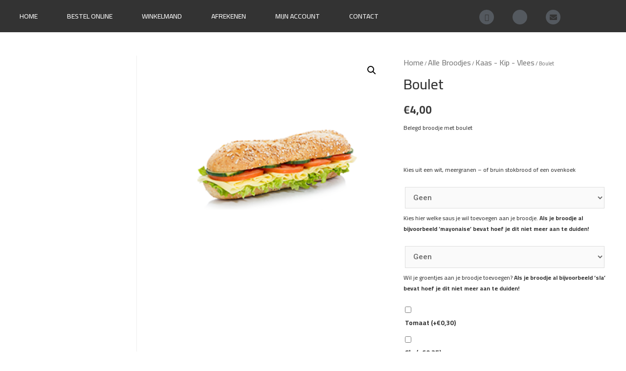

--- FILE ---
content_type: text/html; charset=UTF-8
request_url: https://www.tstokbroodje.be/product/boulet/
body_size: 27871
content:
<!DOCTYPE html>
<html lang="nl-NL">
<head>
<meta charset="UTF-8">
<meta name="viewport" content="width=device-width, initial-scale=1">
<link rel="profile" href="https://gmpg.org/xfn/11">

<meta name='robots' content='index, follow, max-image-preview:large, max-snippet:-1, max-video-preview:-1' />
<script>window._wca = window._wca || [];</script>

	<!-- This site is optimized with the Yoast SEO plugin v26.6 - https://yoast.com/wordpress/plugins/seo/ -->
	<title>Boulet - &#039;t Stokbroodje</title>
	<link rel="canonical" href="https://www.tstokbroodje.be/product/boulet/" />
	<meta property="og:locale" content="nl_NL" />
	<meta property="og:type" content="article" />
	<meta property="og:title" content="Boulet - &#039;t Stokbroodje" />
	<meta property="og:description" content="Belegd broodje met boulet  &nbsp;" />
	<meta property="og:url" content="https://www.tstokbroodje.be/product/boulet/" />
	<meta property="og:site_name" content="&#039;t Stokbroodje" />
	<meta property="article:modified_time" content="2025-03-19T06:31:16+00:00" />
	<meta property="og:image" content="https://usercontent.one/wp/www.tstokbroodje.be/wp-content/uploads/2020/04/broodje_.png" />
	<meta property="og:image:width" content="285" />
	<meta property="og:image:height" content="285" />
	<meta property="og:image:type" content="image/png" />
	<meta name="twitter:card" content="summary_large_image" />
	<script type="application/ld+json" class="yoast-schema-graph">{"@context":"https://schema.org","@graph":[{"@type":"WebPage","@id":"https://www.tstokbroodje.be/product/boulet/","url":"https://www.tstokbroodje.be/product/boulet/","name":"Boulet - &#039;t Stokbroodje","isPartOf":{"@id":"https://www.tstokbroodje.be/#website"},"primaryImageOfPage":{"@id":"https://www.tstokbroodje.be/product/boulet/#primaryimage"},"image":{"@id":"https://www.tstokbroodje.be/product/boulet/#primaryimage"},"thumbnailUrl":"https://www.tstokbroodje.be/wp-content/uploads/2020/04/broodje_.png","datePublished":"2020-05-03T09:37:37+00:00","dateModified":"2025-03-19T06:31:16+00:00","breadcrumb":{"@id":"https://www.tstokbroodje.be/product/boulet/#breadcrumb"},"inLanguage":"nl-NL","potentialAction":[{"@type":"ReadAction","target":["https://www.tstokbroodje.be/product/boulet/"]}]},{"@type":"ImageObject","inLanguage":"nl-NL","@id":"https://www.tstokbroodje.be/product/boulet/#primaryimage","url":"https://www.tstokbroodje.be/wp-content/uploads/2020/04/broodje_.png","contentUrl":"https://www.tstokbroodje.be/wp-content/uploads/2020/04/broodje_.png","width":285,"height":285,"caption":"Broodjeszaak Wielsbeke"},{"@type":"BreadcrumbList","@id":"https://www.tstokbroodje.be/product/boulet/#breadcrumb","itemListElement":[{"@type":"ListItem","position":1,"name":"Home","item":"https://www.tstokbroodje.be/"},{"@type":"ListItem","position":2,"name":"Winkel","item":"https://www.tstokbroodje.be/winkel/"},{"@type":"ListItem","position":3,"name":"Boulet"}]},{"@type":"WebSite","@id":"https://www.tstokbroodje.be/#website","url":"https://www.tstokbroodje.be/","name":"&#039;t Stokbroodje","description":"Ovenvers &amp; rijkelijk belegd","potentialAction":[{"@type":"SearchAction","target":{"@type":"EntryPoint","urlTemplate":"https://www.tstokbroodje.be/?s={search_term_string}"},"query-input":{"@type":"PropertyValueSpecification","valueRequired":true,"valueName":"search_term_string"}}],"inLanguage":"nl-NL"}]}</script>
	<!-- / Yoast SEO plugin. -->


<link rel='dns-prefetch' href='//stats.wp.com' />
<link rel='preconnect' href='//c0.wp.com' />
<link rel="alternate" type="application/rss+xml" title="&#039;t Stokbroodje &raquo; feed" href="https://www.tstokbroodje.be/feed/" />
<link rel="alternate" type="application/rss+xml" title="&#039;t Stokbroodje &raquo; reacties feed" href="https://www.tstokbroodje.be/comments/feed/" />
<link rel="alternate" title="oEmbed (JSON)" type="application/json+oembed" href="https://www.tstokbroodje.be/wp-json/oembed/1.0/embed?url=https%3A%2F%2Fwww.tstokbroodje.be%2Fproduct%2Fboulet%2F" />
<link rel="alternate" title="oEmbed (XML)" type="text/xml+oembed" href="https://www.tstokbroodje.be/wp-json/oembed/1.0/embed?url=https%3A%2F%2Fwww.tstokbroodje.be%2Fproduct%2Fboulet%2F&#038;format=xml" />
<style id='wp-img-auto-sizes-contain-inline-css'>
img:is([sizes=auto i],[sizes^="auto," i]){contain-intrinsic-size:3000px 1500px}
/*# sourceURL=wp-img-auto-sizes-contain-inline-css */
</style>
<link rel='stylesheet' id='astra-theme-css-css' href='https://usercontent.one/wp/www.tstokbroodje.be/wp-content/themes/astra/assets/css/minified/style.min.css?ver=2.6.0' media='all' />
<style id='astra-theme-css-inline-css'>
html{font-size:93.75%;}a,.page-title{color:#0274be;}a:hover,a:focus{color:#3a3a3a;}body,button,input,select,textarea,.ast-button,.ast-custom-button{font-family:-apple-system,BlinkMacSystemFont,Segoe UI,Roboto,Oxygen-Sans,Ubuntu,Cantarell,Helvetica Neue,sans-serif;font-weight:inherit;font-size:15px;font-size:1rem;}blockquote{color:#000000;}.site-title{font-size:35px;font-size:2.3333333333333rem;}.ast-archive-description .ast-archive-title{font-size:40px;font-size:2.6666666666667rem;}.site-header .site-description{font-size:15px;font-size:1rem;}.entry-title{font-size:40px;font-size:2.6666666666667rem;}.comment-reply-title{font-size:24px;font-size:1.6rem;}.ast-comment-list #cancel-comment-reply-link{font-size:15px;font-size:1rem;}h1,.entry-content h1{font-size:40px;font-size:2.6666666666667rem;}h2,.entry-content h2{font-size:30px;font-size:2rem;}h3,.entry-content h3{font-size:25px;font-size:1.6666666666667rem;}h4,.entry-content h4{font-size:20px;font-size:1.3333333333333rem;}h5,.entry-content h5{font-size:18px;font-size:1.2rem;}h6,.entry-content h6{font-size:15px;font-size:1rem;}.ast-single-post .entry-title,.page-title{font-size:30px;font-size:2rem;}#secondary,#secondary button,#secondary input,#secondary select,#secondary textarea{font-size:15px;font-size:1rem;}::selection{background-color:#0274be;color:#ffffff;}body,h1,.entry-title a,.entry-content h1,h2,.entry-content h2,h3,.entry-content h3,h4,.entry-content h4,h5,.entry-content h5,h6,.entry-content h6,.wc-block-grid__product-title{color:#3a3a3a;}.tagcloud a:hover,.tagcloud a:focus,.tagcloud a.current-item{color:#ffffff;border-color:#0274be;background-color:#0274be;}.main-header-menu .menu-link,.ast-header-custom-item a{color:#3a3a3a;}.main-header-menu .menu-item:hover > .menu-link,.main-header-menu .menu-item:hover > .ast-menu-toggle,.main-header-menu .ast-masthead-custom-menu-items a:hover,.main-header-menu .menu-item.focus > .menu-link,.main-header-menu .menu-item.focus > .ast-menu-toggle,.main-header-menu .current-menu-item > .menu-link,.main-header-menu .current-menu-ancestor > .menu-link,.main-header-menu .current-menu-item > .ast-menu-toggle,.main-header-menu .current-menu-ancestor > .ast-menu-toggle{color:#0274be;}input:focus,input[type="text"]:focus,input[type="email"]:focus,input[type="url"]:focus,input[type="password"]:focus,input[type="reset"]:focus,input[type="search"]:focus,textarea:focus{border-color:#0274be;}input[type="radio"]:checked,input[type=reset],input[type="checkbox"]:checked,input[type="checkbox"]:hover:checked,input[type="checkbox"]:focus:checked,input[type=range]::-webkit-slider-thumb{border-color:#0274be;background-color:#0274be;box-shadow:none;}.site-footer a:hover + .post-count,.site-footer a:focus + .post-count{background:#0274be;border-color:#0274be;}.footer-adv .footer-adv-overlay{border-top-style:solid;border-top-color:#7a7a7a;}.ast-comment-meta{line-height:1.666666667;font-size:12px;font-size:0.8rem;}.single .nav-links .nav-previous,.single .nav-links .nav-next,.single .ast-author-details .author-title,.ast-comment-meta{color:#0274be;}.entry-meta,.entry-meta *{line-height:1.45;color:#0274be;}.entry-meta a:hover,.entry-meta a:hover *,.entry-meta a:focus,.entry-meta a:focus *{color:#3a3a3a;}.ast-404-layout-1 .ast-404-text{font-size:200px;font-size:13.333333333333rem;}.widget-title{font-size:21px;font-size:1.4rem;color:#3a3a3a;}#cat option,.secondary .calendar_wrap thead a,.secondary .calendar_wrap thead a:visited{color:#0274be;}.secondary .calendar_wrap #today,.ast-progress-val span{background:#0274be;}.secondary a:hover + .post-count,.secondary a:focus + .post-count{background:#0274be;border-color:#0274be;}.calendar_wrap #today > a{color:#ffffff;}.ast-pagination a,.page-links .page-link,.single .post-navigation a{color:#0274be;}.ast-pagination a:hover,.ast-pagination a:focus,.ast-pagination > span:hover:not(.dots),.ast-pagination > span.current,.page-links > .page-link,.page-links .page-link:hover,.post-navigation a:hover{color:#3a3a3a;}.ast-header-break-point .ast-mobile-menu-buttons-minimal.menu-toggle{background:transparent;color:#efe400;}.ast-header-break-point .ast-mobile-menu-buttons-outline.menu-toggle{background:transparent;border:1px solid #efe400;color:#efe400;}.ast-header-break-point .ast-mobile-menu-buttons-fill.menu-toggle{background:#efe400;color:#333333;}@media (min-width:1200px){.ast-separate-container.ast-right-sidebar .entry-content .wp-block-image.alignfull,.ast-separate-container.ast-left-sidebar .entry-content .wp-block-image.alignfull,.ast-separate-container.ast-right-sidebar .entry-content .wp-block-cover.alignfull,.ast-separate-container.ast-left-sidebar .entry-content .wp-block-cover.alignfull{margin-left:-6.67em;margin-right:-6.67em;max-width:unset;width:unset;}.ast-separate-container.ast-right-sidebar .entry-content .wp-block-image.alignwide,.ast-separate-container.ast-left-sidebar .entry-content .wp-block-image.alignwide,.ast-separate-container.ast-right-sidebar .entry-content .wp-block-cover.alignwide,.ast-separate-container.ast-left-sidebar .entry-content .wp-block-cover.alignwide{margin-left:-20px;margin-right:-20px;max-width:unset;width:unset;}.wp-block-group .has-background{padding:20px;}}@media (min-width:1200px){.ast-separate-container.ast-right-sidebar .entry-content .wp-block-group.alignwide,.ast-separate-container.ast-left-sidebar .entry-content .wp-block-group.alignwide,.ast-separate-container.ast-right-sidebar .entry-content .wp-block-cover.alignwide,.ast-separate-container.ast-left-sidebar .entry-content .wp-block-cover.alignwide,.ast-no-sidebar.ast-separate-container .entry-content .wp-block-group.alignwide,.ast-no-sidebar.ast-separate-container .entry-content .wp-block-cover.alignwide{margin-left:-20px;margin-right:-20px;padding-left:20px;padding-right:20px;}.ast-separate-container.ast-right-sidebar .entry-content .wp-block-group.alignfull,.ast-separate-container.ast-left-sidebar .entry-content .wp-block-group.alignfull,.ast-no-sidebar.ast-separate-container .entry-content .wp-block-group.alignfull,.ast-separate-container.ast-right-sidebar .entry-content .wp-block-cover.alignfull,.ast-separate-container.ast-left-sidebar .entry-content .wp-block-cover.alignfull,.ast-no-sidebar.ast-separate-container .entry-content .wp-block-cover.alignfull{margin-left:-6.67em;margin-right:-6.67em;padding-left:6.67em;padding-right:6.67em;}.ast-plain-container.ast-right-sidebar .entry-content .wp-block-group.alignwide,.ast-plain-container.ast-left-sidebar .entry-content .wp-block-group.alignwide,.ast-plain-container.ast-right-sidebar .entry-content .wp-block-group.alignfull,.ast-plain-container.ast-left-sidebar .entry-content .wp-block-group.alignfull{padding-left:20px;padding-right:20px;}.ast-plain-container.ast-no-sidebar .entry-content .alignwide .wp-block-group__inner-container,.ast-plain-container.ast-no-sidebar .entry-content .alignfull .wp-block-group__inner-container,.ast-plain-container.ast-no-sidebar .entry-content .alignwide .wp-block-cover__inner-container,.ast-plain-container.ast-no-sidebar .entry-content .alignfull .wp-block-cover__inner-container{max-width:1240px;margin-left:auto;margin-right:auto;padding-left:20px;padding-right:20px;}.ast-page-builder-template.ast-no-sidebar .entry-content .wp-block-group.alignwide,.ast-page-builder-template.ast-no-sidebar .entry-content .wp-block-group.alignfull{margin-left:0;margin-right:0;}.wp-block-cover-image.alignwide .wp-block-cover__inner-container,.wp-block-cover.alignwide .wp-block-cover__inner-container,.wp-block-cover-image.alignfull .wp-block-cover__inner-container,.wp-block-cover.alignfull .wp-block-cover__inner-container{width:100%;}.ast-page-builder-template.ast-no-sidebar .entry-content .wp-block-cover.alignwide,.ast-page-builder-template.ast-left-sidebar .entry-content .wp-block-cover.alignwide,.ast-page-builder-template.ast-right-sidebar .entry-content .wp-block-cover.alignwide,.ast-page-builder-template.ast-no-sidebar .entry-content .wp-block-cover.alignfull,.ast-page-builder-template.ast-left-sidebar .entry-content .wp-block-cover.alignfull,.ast-page-builder-template.ast-right-sidebar .entry-content .wp-block-cover.alignful{padding-right:0;padding-left:0;}}.ast-plain-container.ast-no-sidebar #primary{margin-top:0;margin-bottom:0;}@media (max-width:921px){.ast-theme-transparent-header #primary,.ast-theme-transparent-header #secondary{padding:0;}}.wp-block-columns{margin-bottom:unset;}.wp-block-image.size-full{margin:2rem 0;}.wp-block-separator.has-background{padding:0;}.wp-block-gallery{margin-bottom:1.6em;}.wp-block-group{padding-top:4em;padding-bottom:4em;}.wp-block-group__inner-container .wp-block-columns:last-child,.wp-block-group__inner-container :last-child,.wp-block-table table{margin-bottom:0;}.blocks-gallery-grid{width:100%;}.wp-block-navigation-link__content{padding:5px 0;}.wp-block-group .wp-block-group .has-text-align-center,.wp-block-group .wp-block-column .has-text-align-center{max-width:100%;}.has-text-align-center{margin:0 auto;}@media (min-width:1200px){.wp-block-cover__inner-container,.alignwide .wp-block-group__inner-container,.alignfull .wp-block-group__inner-container{max-width:1200px;margin:0 auto;}.wp-block-group.alignnone,.wp-block-group.aligncenter,.wp-block-group.alignleft,.wp-block-group.alignright,.wp-block-group.alignwide,.wp-block-columns.alignwide{margin:2rem 0 1rem 0;}}@media (max-width:1200px){.wp-block-group{padding:3em;}.wp-block-group .wp-block-group{padding:1.5em;}.wp-block-columns,.wp-block-column{margin:1rem 0;}}@media (min-width:921px){.wp-block-columns .wp-block-group{padding:2em;}}@media (max-width:544px){.wp-block-media-text .wp-block-media-text__content{padding:3em 2em;}.wp-block-cover-image .wp-block-cover__inner-container,.wp-block-cover .wp-block-cover__inner-container{width:unset;}.wp-block-cover,.wp-block-cover-image{padding:2em 0;}.wp-block-group,.wp-block-cover{padding:2em;}.wp-block-media-text__media img,.wp-block-media-text__media video{width:unset;max-width:100%;}.wp-block-media-text.has-background .wp-block-media-text__content{padding:1em;}}@media (max-width:921px){#secondary.secondary{padding-top:0;}.ast-separate-container .ast-article-post,.ast-separate-container .ast-article-single{padding:1.5em 2.14em;}.ast-separate-container #primary,.ast-separate-container #secondary{padding:1.5em 0;}.ast-separate-container.ast-right-sidebar #secondary{padding-left:1em;padding-right:1em;}.ast-separate-container.ast-two-container #secondary{padding-left:0;padding-right:0;}.ast-page-builder-template .entry-header #secondary{margin-top:1.5em;}.ast-page-builder-template #secondary{margin-top:1.5em;}#primary,#secondary{padding:1.5em 0;margin:0;}.ast-left-sidebar #content > .ast-container{display:flex;flex-direction:column-reverse;width:100%;}.ast-author-box img.avatar{margin:20px 0 0 0;}.ast-pagination{padding-top:1.5em;text-align:center;}.ast-pagination .next.page-numbers{display:inherit;float:none;}}@media (max-width:921px){.ast-page-builder-template.ast-left-sidebar #secondary{padding-right:20px;}.ast-page-builder-template.ast-right-sidebar #secondary{padding-left:20px;}.ast-right-sidebar #primary{padding-right:0;}.ast-right-sidebar #secondary{padding-left:0;}.ast-left-sidebar #primary{padding-left:0;}.ast-left-sidebar #secondary{padding-right:0;}.ast-pagination .prev.page-numbers{padding-left:.5em;}.ast-pagination .next.page-numbers{padding-right:.5em;}}@media (min-width:922px){.ast-separate-container.ast-right-sidebar #primary,.ast-separate-container.ast-left-sidebar #primary{border:0;}.ast-separate-container.ast-right-sidebar #secondary,.ast-separate-container.ast-left-sidebar #secondary{border:0;margin-left:auto;margin-right:auto;}.ast-separate-container.ast-two-container #secondary .widget:last-child{margin-bottom:0;}.ast-separate-container .ast-comment-list li .comment-respond{padding-left:2.66666em;padding-right:2.66666em;}.ast-author-box{-js-display:flex;display:flex;}.ast-author-bio{flex:1;}.error404.ast-separate-container #primary,.search-no-results.ast-separate-container #primary{margin-bottom:4em;}}@media (min-width:922px){.ast-right-sidebar #primary{border-right:1px solid #eee;}.ast-right-sidebar #secondary{border-left:1px solid #eee;margin-left:-1px;}.ast-left-sidebar #primary{border-left:1px solid #eee;}.ast-left-sidebar #secondary{border-right:1px solid #eee;margin-right:-1px;}.ast-separate-container.ast-two-container.ast-right-sidebar #secondary{padding-left:30px;padding-right:0;}.ast-separate-container.ast-two-container.ast-left-sidebar #secondary{padding-right:30px;padding-left:0;}}.wp-block-button .wp-block-button__link,{color:#333333;}.wp-block-button .wp-block-button__link{border-style:solid;border-top-width:0;border-right-width:0;border-left-width:0;border-bottom-width:0;border-color:#efe400;background-color:#efe400;color:#333333;font-family:inherit;font-weight:inherit;line-height:1;border-radius:2px;padding-top:10px;padding-right:40px;padding-bottom:10px;padding-left:40px;}.wp-block-button .wp-block-button__link:hover,.wp-block-button .wp-block-button__link:focus{color:#ffffff;background-color:#efe400;border-color:#efe400;}.menu-toggle,button,.ast-button,.ast-custom-button,.button,input#submit,input[type="button"],input[type="submit"],input[type="reset"]{border-style:solid;border-top-width:0;border-right-width:0;border-left-width:0;border-bottom-width:0;color:#333333;border-color:#efe400;background-color:#efe400;border-radius:2px;padding-top:10px;padding-right:40px;padding-bottom:10px;padding-left:40px;font-family:inherit;font-weight:inherit;line-height:1;}button:focus,.menu-toggle:hover,button:hover,.ast-button:hover,.button:hover,input[type=reset]:hover,input[type=reset]:focus,input#submit:hover,input#submit:focus,input[type="button"]:hover,input[type="button"]:focus,input[type="submit"]:hover,input[type="submit"]:focus{color:#ffffff;background-color:#efe400;border-color:#efe400;}@media (min-width:921px){.ast-container{max-width:100%;}}@media (min-width:544px){.ast-container{max-width:100%;}}@media (max-width:544px){.ast-separate-container .ast-article-post,.ast-separate-container .ast-article-single{padding:1.5em 1em;}.ast-separate-container #content .ast-container{padding-left:0.54em;padding-right:0.54em;}.ast-separate-container #secondary{padding-top:0;}.ast-separate-container.ast-two-container #secondary .widget{margin-bottom:1.5em;padding-left:1em;padding-right:1em;}.ast-separate-container .comments-count-wrapper{padding:1.5em 1em;}.ast-separate-container .ast-comment-list li.depth-1{padding:1.5em 1em;margin-bottom:1.5em;}.ast-separate-container .ast-comment-list .bypostauthor{padding:.5em;}.ast-separate-container .ast-archive-description{padding:1.5em 1em;}.ast-search-menu-icon.ast-dropdown-active .search-field{width:170px;}.ast-separate-container .comment-respond{padding:1.5em 1em;}}@media (max-width:544px){.ast-comment-list .children{margin-left:0.66666em;}.ast-separate-container .ast-comment-list .bypostauthor li{padding:0 0 0 .5em;}}@media (max-width:921px){.ast-mobile-header-stack .main-header-bar .ast-search-menu-icon{display:inline-block;}.ast-header-break-point.ast-header-custom-item-outside .ast-mobile-header-stack .main-header-bar .ast-search-icon{margin:0;}.ast-comment-avatar-wrap img{max-width:2.5em;}.comments-area{margin-top:1.5em;}.ast-separate-container .comments-count-wrapper{padding:2em 2.14em;}.ast-separate-container .ast-comment-list li.depth-1{padding:1.5em 2.14em;}.ast-separate-container .comment-respond{padding:2em 2.14em;}}@media (max-width:921px){.ast-header-break-point .main-header-bar .ast-search-menu-icon.slide-search .search-form{right:0;}.ast-header-break-point .ast-mobile-header-stack .main-header-bar .ast-search-menu-icon.slide-search .search-form{right:-1em;}.ast-comment-avatar-wrap{margin-right:0.5em;}}@media (min-width:545px){.ast-page-builder-template .comments-area,.single.ast-page-builder-template .entry-header,.single.ast-page-builder-template .post-navigation{max-width:1240px;margin-left:auto;margin-right:auto;}}@media (max-width:921px){.ast-archive-description .ast-archive-title{font-size:40px;}.entry-title{font-size:30px;}h1,.entry-content h1{font-size:30px;}h2,.entry-content h2{font-size:25px;}h3,.entry-content h3{font-size:20px;}.ast-single-post .entry-title,.page-title{font-size:30px;}}@media (max-width:544px){.ast-archive-description .ast-archive-title{font-size:40px;}.entry-title{font-size:30px;}h1,.entry-content h1{font-size:30px;}h2,.entry-content h2{font-size:25px;}h3,.entry-content h3{font-size:20px;}.ast-single-post .entry-title,.page-title{font-size:30px;}}@media (max-width:921px){html{font-size:85.5%;}}@media (max-width:544px){html{font-size:85.5%;}}@media (min-width:922px){.ast-container{max-width:1240px;}}@font-face {font-family: "Astra";src: url(https://usercontent.one/wp/www.tstokbroodje.be/wp-content/themes/astra/assets/fonts/astra.woff) format("woff"),url(https://usercontent.one/wp/www.tstokbroodje.be/wp-content/themes/astra/assets/fonts/astra.ttf) format("truetype"),url(https://usercontent.one/wp/www.tstokbroodje.be/wp-content/themes/astra/assets/fonts/astra.svg#astra) format("svg");font-weight: normal;font-style: normal;font-display: fallback;}@media (max-width:921px) {.main-header-bar .main-header-bar-navigation{display:none;}}.ast-desktop .main-header-menu.submenu-with-border .sub-menu,.ast-desktop .main-header-menu.submenu-with-border .astra-full-megamenu-wrapper{border-color:#0274be;}.ast-desktop .main-header-menu.submenu-with-border .sub-menu{border-top-width:100px;border-right-width:0px;border-left-width:0px;border-bottom-width:0px;border-style:solid;}.ast-desktop .main-header-menu.submenu-with-border .sub-menu .sub-menu{top:-100px;}.ast-desktop .main-header-menu.submenu-with-border .sub-menu .menu-link,.ast-desktop .main-header-menu.submenu-with-border .children .menu-link{border-bottom-width:0px;border-style:solid;border-color:#eaeaea;}@media (min-width:922px){.main-header-menu .sub-menu .menu-item.ast-left-align-sub-menu:hover > .sub-menu,.main-header-menu .sub-menu .menu-item.ast-left-align-sub-menu.focus > .sub-menu{margin-left:-0px;}}.ast-small-footer{border-top-style:solid;border-top-width:1px;border-top-color:#7a7a7a;}.ast-small-footer-wrap{text-align:center;}@media (max-width:920px){.ast-404-layout-1 .ast-404-text{font-size:100px;font-size:6.6666666666667rem;}}.ast-breadcrumbs .trail-browse,.ast-breadcrumbs .trail-items,.ast-breadcrumbs .trail-items li{display:inline-block;margin:0;padding:0;border:none;background:inherit;text-indent:0;}.ast-breadcrumbs .trail-browse{font-size:inherit;font-style:inherit;font-weight:inherit;color:inherit;}.ast-breadcrumbs .trail-items{list-style:none;}.trail-items li::after{padding:0 0.3em;content:"\00bb";}.trail-items li:last-of-type::after{display:none;}.ast-header-break-point .main-header-bar{border-bottom-width:1px;}@media (min-width:922px){.main-header-bar{border-bottom-width:1px;}}@media (min-width:922px){#primary{width:80%;}#secondary{width:20%;}}.ast-safari-browser-less-than-11 .main-header-menu .menu-item, .ast-safari-browser-less-than-11 .main-header-bar .ast-masthead-custom-menu-items{display:block;}.main-header-menu .menu-item, .main-header-bar .ast-masthead-custom-menu-items{-js-display:flex;display:flex;-webkit-box-pack:center;-webkit-justify-content:center;-moz-box-pack:center;-ms-flex-pack:center;justify-content:center;-webkit-box-orient:vertical;-webkit-box-direction:normal;-webkit-flex-direction:column;-moz-box-orient:vertical;-moz-box-direction:normal;-ms-flex-direction:column;flex-direction:column;}.main-header-menu > .menu-item > .menu-link{height:100%;-webkit-box-align:center;-webkit-align-items:center;-moz-box-align:center;-ms-flex-align:center;align-items:center;-js-display:flex;display:flex;}.ast-primary-menu-disabled .main-header-bar .ast-masthead-custom-menu-items{flex:unset;}
/*# sourceURL=astra-theme-css-inline-css */
</style>
<link rel='stylesheet' id='astra-menu-animation-css' href='https://usercontent.one/wp/www.tstokbroodje.be/wp-content/themes/astra/assets/css/minified/menu-animation.min.css?ver=2.6.0' media='all' />
<style id='wp-emoji-styles-inline-css'>

	img.wp-smiley, img.emoji {
		display: inline !important;
		border: none !important;
		box-shadow: none !important;
		height: 1em !important;
		width: 1em !important;
		margin: 0 0.07em !important;
		vertical-align: -0.1em !important;
		background: none !important;
		padding: 0 !important;
	}
/*# sourceURL=wp-emoji-styles-inline-css */
</style>
<link rel='stylesheet' id='wp-block-library-css' href='https://c0.wp.com/c/6.9/wp-includes/css/dist/block-library/style.min.css' media='all' />
<style id='classic-theme-styles-inline-css'>
/*! This file is auto-generated */
.wp-block-button__link{color:#fff;background-color:#32373c;border-radius:9999px;box-shadow:none;text-decoration:none;padding:calc(.667em + 2px) calc(1.333em + 2px);font-size:1.125em}.wp-block-file__button{background:#32373c;color:#fff;text-decoration:none}
/*# sourceURL=/wp-includes/css/classic-themes.min.css */
</style>
<link rel='stylesheet' id='selectize-css' href='https://usercontent.one/wp/www.tstokbroodje.be/wp-content/plugins/woocommerce-product-search/css/selectize/selectize.min.css?ver=5.5.0' media='all' />
<link rel='stylesheet' id='wps-price-slider-css' href='https://usercontent.one/wp/www.tstokbroodje.be/wp-content/plugins/woocommerce-product-search/css/price-slider.min.css?ver=5.5.0' media='all' />
<link rel='stylesheet' id='product-search-css' href='https://usercontent.one/wp/www.tstokbroodje.be/wp-content/plugins/woocommerce-product-search/css/product-search.min.css?ver=5.5.0' media='all' />
<link rel='stylesheet' id='mediaelement-css' href='https://c0.wp.com/c/6.9/wp-includes/js/mediaelement/mediaelementplayer-legacy.min.css' media='all' />
<link rel='stylesheet' id='wp-mediaelement-css' href='https://c0.wp.com/c/6.9/wp-includes/js/mediaelement/wp-mediaelement.min.css' media='all' />
<style id='jetpack-sharing-buttons-style-inline-css'>
.jetpack-sharing-buttons__services-list{display:flex;flex-direction:row;flex-wrap:wrap;gap:0;list-style-type:none;margin:5px;padding:0}.jetpack-sharing-buttons__services-list.has-small-icon-size{font-size:12px}.jetpack-sharing-buttons__services-list.has-normal-icon-size{font-size:16px}.jetpack-sharing-buttons__services-list.has-large-icon-size{font-size:24px}.jetpack-sharing-buttons__services-list.has-huge-icon-size{font-size:36px}@media print{.jetpack-sharing-buttons__services-list{display:none!important}}.editor-styles-wrapper .wp-block-jetpack-sharing-buttons{gap:0;padding-inline-start:0}ul.jetpack-sharing-buttons__services-list.has-background{padding:1.25em 2.375em}
/*# sourceURL=https://usercontent.one/wp/www.tstokbroodje.be/wp-content/plugins/jetpack/_inc/blocks/sharing-buttons/view.css */
</style>
<style id='global-styles-inline-css'>
:root{--wp--preset--aspect-ratio--square: 1;--wp--preset--aspect-ratio--4-3: 4/3;--wp--preset--aspect-ratio--3-4: 3/4;--wp--preset--aspect-ratio--3-2: 3/2;--wp--preset--aspect-ratio--2-3: 2/3;--wp--preset--aspect-ratio--16-9: 16/9;--wp--preset--aspect-ratio--9-16: 9/16;--wp--preset--color--black: #000000;--wp--preset--color--cyan-bluish-gray: #abb8c3;--wp--preset--color--white: #ffffff;--wp--preset--color--pale-pink: #f78da7;--wp--preset--color--vivid-red: #cf2e2e;--wp--preset--color--luminous-vivid-orange: #ff6900;--wp--preset--color--luminous-vivid-amber: #fcb900;--wp--preset--color--light-green-cyan: #7bdcb5;--wp--preset--color--vivid-green-cyan: #00d084;--wp--preset--color--pale-cyan-blue: #8ed1fc;--wp--preset--color--vivid-cyan-blue: #0693e3;--wp--preset--color--vivid-purple: #9b51e0;--wp--preset--gradient--vivid-cyan-blue-to-vivid-purple: linear-gradient(135deg,rgb(6,147,227) 0%,rgb(155,81,224) 100%);--wp--preset--gradient--light-green-cyan-to-vivid-green-cyan: linear-gradient(135deg,rgb(122,220,180) 0%,rgb(0,208,130) 100%);--wp--preset--gradient--luminous-vivid-amber-to-luminous-vivid-orange: linear-gradient(135deg,rgb(252,185,0) 0%,rgb(255,105,0) 100%);--wp--preset--gradient--luminous-vivid-orange-to-vivid-red: linear-gradient(135deg,rgb(255,105,0) 0%,rgb(207,46,46) 100%);--wp--preset--gradient--very-light-gray-to-cyan-bluish-gray: linear-gradient(135deg,rgb(238,238,238) 0%,rgb(169,184,195) 100%);--wp--preset--gradient--cool-to-warm-spectrum: linear-gradient(135deg,rgb(74,234,220) 0%,rgb(151,120,209) 20%,rgb(207,42,186) 40%,rgb(238,44,130) 60%,rgb(251,105,98) 80%,rgb(254,248,76) 100%);--wp--preset--gradient--blush-light-purple: linear-gradient(135deg,rgb(255,206,236) 0%,rgb(152,150,240) 100%);--wp--preset--gradient--blush-bordeaux: linear-gradient(135deg,rgb(254,205,165) 0%,rgb(254,45,45) 50%,rgb(107,0,62) 100%);--wp--preset--gradient--luminous-dusk: linear-gradient(135deg,rgb(255,203,112) 0%,rgb(199,81,192) 50%,rgb(65,88,208) 100%);--wp--preset--gradient--pale-ocean: linear-gradient(135deg,rgb(255,245,203) 0%,rgb(182,227,212) 50%,rgb(51,167,181) 100%);--wp--preset--gradient--electric-grass: linear-gradient(135deg,rgb(202,248,128) 0%,rgb(113,206,126) 100%);--wp--preset--gradient--midnight: linear-gradient(135deg,rgb(2,3,129) 0%,rgb(40,116,252) 100%);--wp--preset--font-size--small: 13px;--wp--preset--font-size--medium: 20px;--wp--preset--font-size--large: 36px;--wp--preset--font-size--x-large: 42px;--wp--preset--spacing--20: 0.44rem;--wp--preset--spacing--30: 0.67rem;--wp--preset--spacing--40: 1rem;--wp--preset--spacing--50: 1.5rem;--wp--preset--spacing--60: 2.25rem;--wp--preset--spacing--70: 3.38rem;--wp--preset--spacing--80: 5.06rem;--wp--preset--shadow--natural: 6px 6px 9px rgba(0, 0, 0, 0.2);--wp--preset--shadow--deep: 12px 12px 50px rgba(0, 0, 0, 0.4);--wp--preset--shadow--sharp: 6px 6px 0px rgba(0, 0, 0, 0.2);--wp--preset--shadow--outlined: 6px 6px 0px -3px rgb(255, 255, 255), 6px 6px rgb(0, 0, 0);--wp--preset--shadow--crisp: 6px 6px 0px rgb(0, 0, 0);}:where(.is-layout-flex){gap: 0.5em;}:where(.is-layout-grid){gap: 0.5em;}body .is-layout-flex{display: flex;}.is-layout-flex{flex-wrap: wrap;align-items: center;}.is-layout-flex > :is(*, div){margin: 0;}body .is-layout-grid{display: grid;}.is-layout-grid > :is(*, div){margin: 0;}:where(.wp-block-columns.is-layout-flex){gap: 2em;}:where(.wp-block-columns.is-layout-grid){gap: 2em;}:where(.wp-block-post-template.is-layout-flex){gap: 1.25em;}:where(.wp-block-post-template.is-layout-grid){gap: 1.25em;}.has-black-color{color: var(--wp--preset--color--black) !important;}.has-cyan-bluish-gray-color{color: var(--wp--preset--color--cyan-bluish-gray) !important;}.has-white-color{color: var(--wp--preset--color--white) !important;}.has-pale-pink-color{color: var(--wp--preset--color--pale-pink) !important;}.has-vivid-red-color{color: var(--wp--preset--color--vivid-red) !important;}.has-luminous-vivid-orange-color{color: var(--wp--preset--color--luminous-vivid-orange) !important;}.has-luminous-vivid-amber-color{color: var(--wp--preset--color--luminous-vivid-amber) !important;}.has-light-green-cyan-color{color: var(--wp--preset--color--light-green-cyan) !important;}.has-vivid-green-cyan-color{color: var(--wp--preset--color--vivid-green-cyan) !important;}.has-pale-cyan-blue-color{color: var(--wp--preset--color--pale-cyan-blue) !important;}.has-vivid-cyan-blue-color{color: var(--wp--preset--color--vivid-cyan-blue) !important;}.has-vivid-purple-color{color: var(--wp--preset--color--vivid-purple) !important;}.has-black-background-color{background-color: var(--wp--preset--color--black) !important;}.has-cyan-bluish-gray-background-color{background-color: var(--wp--preset--color--cyan-bluish-gray) !important;}.has-white-background-color{background-color: var(--wp--preset--color--white) !important;}.has-pale-pink-background-color{background-color: var(--wp--preset--color--pale-pink) !important;}.has-vivid-red-background-color{background-color: var(--wp--preset--color--vivid-red) !important;}.has-luminous-vivid-orange-background-color{background-color: var(--wp--preset--color--luminous-vivid-orange) !important;}.has-luminous-vivid-amber-background-color{background-color: var(--wp--preset--color--luminous-vivid-amber) !important;}.has-light-green-cyan-background-color{background-color: var(--wp--preset--color--light-green-cyan) !important;}.has-vivid-green-cyan-background-color{background-color: var(--wp--preset--color--vivid-green-cyan) !important;}.has-pale-cyan-blue-background-color{background-color: var(--wp--preset--color--pale-cyan-blue) !important;}.has-vivid-cyan-blue-background-color{background-color: var(--wp--preset--color--vivid-cyan-blue) !important;}.has-vivid-purple-background-color{background-color: var(--wp--preset--color--vivid-purple) !important;}.has-black-border-color{border-color: var(--wp--preset--color--black) !important;}.has-cyan-bluish-gray-border-color{border-color: var(--wp--preset--color--cyan-bluish-gray) !important;}.has-white-border-color{border-color: var(--wp--preset--color--white) !important;}.has-pale-pink-border-color{border-color: var(--wp--preset--color--pale-pink) !important;}.has-vivid-red-border-color{border-color: var(--wp--preset--color--vivid-red) !important;}.has-luminous-vivid-orange-border-color{border-color: var(--wp--preset--color--luminous-vivid-orange) !important;}.has-luminous-vivid-amber-border-color{border-color: var(--wp--preset--color--luminous-vivid-amber) !important;}.has-light-green-cyan-border-color{border-color: var(--wp--preset--color--light-green-cyan) !important;}.has-vivid-green-cyan-border-color{border-color: var(--wp--preset--color--vivid-green-cyan) !important;}.has-pale-cyan-blue-border-color{border-color: var(--wp--preset--color--pale-cyan-blue) !important;}.has-vivid-cyan-blue-border-color{border-color: var(--wp--preset--color--vivid-cyan-blue) !important;}.has-vivid-purple-border-color{border-color: var(--wp--preset--color--vivid-purple) !important;}.has-vivid-cyan-blue-to-vivid-purple-gradient-background{background: var(--wp--preset--gradient--vivid-cyan-blue-to-vivid-purple) !important;}.has-light-green-cyan-to-vivid-green-cyan-gradient-background{background: var(--wp--preset--gradient--light-green-cyan-to-vivid-green-cyan) !important;}.has-luminous-vivid-amber-to-luminous-vivid-orange-gradient-background{background: var(--wp--preset--gradient--luminous-vivid-amber-to-luminous-vivid-orange) !important;}.has-luminous-vivid-orange-to-vivid-red-gradient-background{background: var(--wp--preset--gradient--luminous-vivid-orange-to-vivid-red) !important;}.has-very-light-gray-to-cyan-bluish-gray-gradient-background{background: var(--wp--preset--gradient--very-light-gray-to-cyan-bluish-gray) !important;}.has-cool-to-warm-spectrum-gradient-background{background: var(--wp--preset--gradient--cool-to-warm-spectrum) !important;}.has-blush-light-purple-gradient-background{background: var(--wp--preset--gradient--blush-light-purple) !important;}.has-blush-bordeaux-gradient-background{background: var(--wp--preset--gradient--blush-bordeaux) !important;}.has-luminous-dusk-gradient-background{background: var(--wp--preset--gradient--luminous-dusk) !important;}.has-pale-ocean-gradient-background{background: var(--wp--preset--gradient--pale-ocean) !important;}.has-electric-grass-gradient-background{background: var(--wp--preset--gradient--electric-grass) !important;}.has-midnight-gradient-background{background: var(--wp--preset--gradient--midnight) !important;}.has-small-font-size{font-size: var(--wp--preset--font-size--small) !important;}.has-medium-font-size{font-size: var(--wp--preset--font-size--medium) !important;}.has-large-font-size{font-size: var(--wp--preset--font-size--large) !important;}.has-x-large-font-size{font-size: var(--wp--preset--font-size--x-large) !important;}
:where(.wp-block-post-template.is-layout-flex){gap: 1.25em;}:where(.wp-block-post-template.is-layout-grid){gap: 1.25em;}
:where(.wp-block-term-template.is-layout-flex){gap: 1.25em;}:where(.wp-block-term-template.is-layout-grid){gap: 1.25em;}
:where(.wp-block-columns.is-layout-flex){gap: 2em;}:where(.wp-block-columns.is-layout-grid){gap: 2em;}
:root :where(.wp-block-pullquote){font-size: 1.5em;line-height: 1.6;}
/*# sourceURL=global-styles-inline-css */
</style>
<link rel='stylesheet' id='zh_frontend-css' href='https://usercontent.one/wp/www.tstokbroodje.be/wp-content/plugins/order-hours-scheduler-for-woocommerce/assets/bundles/styles/frontend.css?ver=4.3.24' media='all' />
<link rel='stylesheet' id='photoswipe-css' href='https://c0.wp.com/p/woocommerce/10.4.3/assets/css/photoswipe/photoswipe.min.css' media='all' />
<link rel='stylesheet' id='photoswipe-default-skin-css' href='https://c0.wp.com/p/woocommerce/10.4.3/assets/css/photoswipe/default-skin/default-skin.min.css' media='all' />
<link rel='stylesheet' id='woocommerce-layout-css' href='https://usercontent.one/wp/www.tstokbroodje.be/wp-content/themes/astra/assets/css/minified/compatibility/woocommerce/woocommerce-layout.min.css?ver=2.6.0' media='all' />
<style id='woocommerce-layout-inline-css'>

	.infinite-scroll .woocommerce-pagination {
		display: none;
	}
/*# sourceURL=woocommerce-layout-inline-css */
</style>
<link rel='stylesheet' id='woocommerce-smallscreen-css' href='https://usercontent.one/wp/www.tstokbroodje.be/wp-content/themes/astra/assets/css/minified/compatibility/woocommerce/woocommerce-smallscreen.min.css?ver=2.6.0' media='only screen and (max-width: 921px)' />
<link rel='stylesheet' id='woocommerce-general-css' href='https://usercontent.one/wp/www.tstokbroodje.be/wp-content/themes/astra/assets/css/minified/compatibility/woocommerce/woocommerce.min.css?ver=2.6.0' media='all' />
<style id='woocommerce-general-inline-css'>
.woocommerce span.onsale, .wc-block-grid__product .wc-block-grid__product-onsale{background-color:#0274be;color:#ffffff;}.woocommerce a.button, .woocommerce button.button, .woocommerce .woocommerce-message a.button, .woocommerce #respond input#submit.alt, .woocommerce a.button.alt, .woocommerce button.button.alt, .woocommerce input.button.alt, .woocommerce input.button,.woocommerce input.button:disabled, .woocommerce input.button:disabled[disabled], .woocommerce input.button:disabled:hover, .woocommerce input.button:disabled[disabled]:hover, .woocommerce #respond input#submit, .woocommerce button.button.alt.disabled, .wc-block-grid__products .wc-block-grid__product .wp-block-button__link, .wc-block-grid__product-onsale{color:#333333;border-color:#efe400;background-color:#efe400;}.woocommerce a.button:hover, .woocommerce button.button:hover, .woocommerce .woocommerce-message a.button:hover,.woocommerce #respond input#submit:hover,.woocommerce #respond input#submit.alt:hover, .woocommerce a.button.alt:hover, .woocommerce button.button.alt:hover, .woocommerce input.button.alt:hover, .woocommerce input.button:hover, .woocommerce button.button.alt.disabled:hover, .wc-block-grid__products .wc-block-grid__product .wp-block-button__link:hover{color:#ffffff;border-color:#efe400;background-color:#efe400;}.woocommerce-message, .woocommerce-info{border-top-color:#0274be;}.woocommerce-message::before,.woocommerce-info::before{color:#0274be;}.woocommerce ul.products li.product .price, .woocommerce div.product p.price, .woocommerce div.product span.price, .widget_layered_nav_filters ul li.chosen a, .woocommerce-page ul.products li.product .ast-woo-product-category, .wc-layered-nav-rating a{color:#3a3a3a;}.woocommerce nav.woocommerce-pagination ul,.woocommerce nav.woocommerce-pagination ul li{border-color:#0274be;}.woocommerce nav.woocommerce-pagination ul li a:focus, .woocommerce nav.woocommerce-pagination ul li a:hover, .woocommerce nav.woocommerce-pagination ul li span.current{background:#0274be;color:#333333;}.woocommerce-MyAccount-navigation-link.is-active a{color:#3a3a3a;}.woocommerce .widget_price_filter .ui-slider .ui-slider-range, .woocommerce .widget_price_filter .ui-slider .ui-slider-handle{background-color:#0274be;}.woocommerce a.button, .woocommerce button.button, .woocommerce .woocommerce-message a.button, .woocommerce #respond input#submit.alt, .woocommerce a.button.alt, .woocommerce button.button.alt, .woocommerce input.button.alt, .woocommerce input.button,.woocommerce-cart table.cart td.actions .button, .woocommerce form.checkout_coupon .button, .woocommerce #respond input#submit, .wc-block-grid__products .wc-block-grid__product .wp-block-button__link{border-radius:2px;padding-top:10px;padding-right:40px;padding-bottom:10px;padding-left:40px;}.woocommerce .star-rating, .woocommerce .comment-form-rating .stars a, .woocommerce .star-rating::before{color:#0274be;}.woocommerce div.product .woocommerce-tabs ul.tabs li.active:before{background:#0274be;}.ast-site-header-cart a{color:#3a3a3a;}.ast-site-header-cart a:focus, .ast-site-header-cart a:hover, .ast-site-header-cart .current-menu-item a{color:#0274be;}.ast-cart-menu-wrap .count, .ast-cart-menu-wrap .count:after{border-color:#0274be;color:#0274be;}.ast-cart-menu-wrap:hover .count{color:#ffffff;background-color:#0274be;}.ast-site-header-cart .widget_shopping_cart .total .woocommerce-Price-amount{color:#0274be;}.woocommerce a.remove:hover, .ast-woocommerce-cart-menu .main-header-menu .woocommerce-custom-menu-item .menu-item:hover > .menu-link.remove:hover{color:#0274be;border-color:#0274be;background-color:#ffffff;}.ast-site-header-cart .widget_shopping_cart .buttons .button.checkout, .woocommerce .widget_shopping_cart .woocommerce-mini-cart__buttons .checkout.wc-forward{color:#ffffff;border-color:#efe400;background-color:#efe400;}.site-header .ast-site-header-cart-data .button.wc-forward, .site-header .ast-site-header-cart-data .button.wc-forward:hover{color:#333333;}.below-header-user-select .ast-site-header-cart .widget, .ast-above-header-section .ast-site-header-cart .widget a, .below-header-user-select .ast-site-header-cart .widget_shopping_cart a{color:#3a3a3a;}.below-header-user-select .ast-site-header-cart .widget_shopping_cart a:hover, .ast-above-header-section .ast-site-header-cart .widget_shopping_cart a:hover, .below-header-user-select .ast-site-header-cart .widget_shopping_cart a.remove:hover, .ast-above-header-section .ast-site-header-cart .widget_shopping_cart a.remove:hover{color:#0274be;}@media (min-width:545px) and (max-width:921px){.woocommerce.tablet-columns-6 ul.products li.product, .woocommerce-page.tablet-columns-6 ul.products li.product{width:calc(16.66% - 16.66px);}.woocommerce.tablet-columns-5 ul.products li.product, .woocommerce-page.tablet-columns-5 ul.products li.product{width:calc(20% - 16px);}.woocommerce.tablet-columns-4 ul.products li.product, .woocommerce-page.tablet-columns-4 ul.products li.product{width:calc(25% - 15px);}.woocommerce.tablet-columns-3 ul.products li.product, .woocommerce-page.tablet-columns-3 ul.products li.product{width:calc(33.33% - 14px);}.woocommerce.tablet-columns-2 ul.products li.product, .woocommerce-page.tablet-columns-2 ul.products li.product{width:calc(50% - 10px);}.woocommerce.tablet-columns-1 ul.products li.product, .woocommerce-page.tablet-columns-1 ul.products li.product{width:100%;}.woocommerce div.product .related.products ul.products li.product{width:calc(33.33% - 14px);}}@media (min-width:545px) and (max-width:921px){.woocommerce[class*="columns-"].columns-3 > ul.products li.product, .woocommerce[class*="columns-"].columns-4 > ul.products li.product, .woocommerce[class*="columns-"].columns-5 > ul.products li.product, .woocommerce[class*="columns-"].columns-6 > ul.products li.product{width:calc(33.33% - 14px);margin-right:20px;}.woocommerce[class*="columns-"].columns-3 > ul.products li.product:nth-child(3n), .woocommerce[class*="columns-"].columns-4 > ul.products li.product:nth-child(3n), .woocommerce[class*="columns-"].columns-5 > ul.products li.product:nth-child(3n), .woocommerce[class*="columns-"].columns-6 > ul.products li.product:nth-child(3n){margin-right:0;clear:right;}.woocommerce[class*="columns-"].columns-3 > ul.products li.product:nth-child(3n+1), .woocommerce[class*="columns-"].columns-4 > ul.products li.product:nth-child(3n+1), .woocommerce[class*="columns-"].columns-5 > ul.products li.product:nth-child(3n+1), .woocommerce[class*="columns-"].columns-6 > ul.products li.product:nth-child(3n+1){clear:left;}.woocommerce[class*="columns-"] ul.products li.product:nth-child(n), .woocommerce-page[class*="columns-"] ul.products li.product:nth-child(n){margin-right:20px;clear:none;}.woocommerce.tablet-columns-2 ul.products li.product:nth-child(2n), .woocommerce-page.tablet-columns-2 ul.products li.product:nth-child(2n), .woocommerce.tablet-columns-3 ul.products li.product:nth-child(3n), .woocommerce-page.tablet-columns-3 ul.products li.product:nth-child(3n), .woocommerce.tablet-columns-4 ul.products li.product:nth-child(4n), .woocommerce-page.tablet-columns-4 ul.products li.product:nth-child(4n), .woocommerce.tablet-columns-5 ul.products li.product:nth-child(5n), .woocommerce-page.tablet-columns-5 ul.products li.product:nth-child(5n), .woocommerce.tablet-columns-6 ul.products li.product:nth-child(6n), .woocommerce-page.tablet-columns-6 ul.products li.product:nth-child(6n){margin-right:0;clear:right;}.woocommerce.tablet-columns-2 ul.products li.product:nth-child(2n+1), .woocommerce-page.tablet-columns-2 ul.products li.product:nth-child(2n+1), .woocommerce.tablet-columns-3 ul.products li.product:nth-child(3n+1), .woocommerce-page.tablet-columns-3 ul.products li.product:nth-child(3n+1), .woocommerce.tablet-columns-4 ul.products li.product:nth-child(4n+1), .woocommerce-page.tablet-columns-4 ul.products li.product:nth-child(4n+1), .woocommerce.tablet-columns-5 ul.products li.product:nth-child(5n+1), .woocommerce-page.tablet-columns-5 ul.products li.product:nth-child(5n+1), .woocommerce.tablet-columns-6 ul.products li.product:nth-child(6n+1), .woocommerce-page.tablet-columns-6 ul.products li.product:nth-child(6n+1){clear:left;}.woocommerce div.product .related.products ul.products li.product:nth-child(3n){margin-right:0;clear:right;}.woocommerce div.product .related.products ul.products li.product:nth-child(3n+1){clear:left;}}@media (min-width:922px){.woocommerce #reviews #comments{width:55%;float:left;}.woocommerce #reviews #review_form_wrapper{width:45%;float:right;padding-left:2em;}.woocommerce form.checkout_coupon{width:50%;}}@media (max-width:921px){.ast-header-break-point.ast-woocommerce-cart-menu .header-main-layout-1.ast-mobile-header-stack.ast-no-menu-items .ast-site-header-cart, .ast-header-break-point.ast-woocommerce-cart-menu .header-main-layout-3.ast-mobile-header-stack.ast-no-menu-items .ast-site-header-cart{padding-right:0;padding-left:0;}.ast-header-break-point.ast-woocommerce-cart-menu .header-main-layout-1.ast-mobile-header-stack .main-header-bar{text-align:center;}.ast-header-break-point.ast-woocommerce-cart-menu .header-main-layout-1.ast-mobile-header-stack .ast-site-header-cart, .ast-header-break-point.ast-woocommerce-cart-menu .header-main-layout-1.ast-mobile-header-stack .ast-mobile-menu-buttons{display:inline-block;}.ast-header-break-point.ast-woocommerce-cart-menu .header-main-layout-2.ast-mobile-header-inline .site-branding{flex:auto;}.ast-header-break-point.ast-woocommerce-cart-menu .header-main-layout-3.ast-mobile-header-stack .site-branding{flex:0 0 100%;}.ast-header-break-point.ast-woocommerce-cart-menu .header-main-layout-3.ast-mobile-header-stack .main-header-container{display:flex;justify-content:center;}.woocommerce-cart .woocommerce-shipping-calculator .button{width:100%;}.woocommerce div.product div.images, .woocommerce div.product div.summary, .woocommerce #content div.product div.images, .woocommerce #content div.product div.summary, .woocommerce-page div.product div.images, .woocommerce-page div.product div.summary, .woocommerce-page #content div.product div.images, .woocommerce-page #content div.product div.summary{float:none;width:100%;}.woocommerce-cart table.cart td.actions .ast-return-to-shop{display:block;text-align:center;margin-top:1em;}}@media (max-width:544px){.ast-separate-container .ast-woocommerce-container{padding:.54em 1em 1.33333em;}.woocommerce-message, .woocommerce-error, .woocommerce-info{display:flex;flex-wrap:wrap;}.woocommerce-message a.button, .woocommerce-error a.button, .woocommerce-info a.button{order:1;margin-top:.5em;}.woocommerce.mobile-columns-6 ul.products li.product, .woocommerce-page.mobile-columns-6 ul.products li.product{width:calc(16.66% - 16.66px);}.woocommerce.mobile-columns-5 ul.products li.product, .woocommerce-page.mobile-columns-5 ul.products li.product{width:calc(20% - 16px);}.woocommerce.mobile-columns-4 ul.products li.product, .woocommerce-page.mobile-columns-4 ul.products li.product{width:calc(25% - 15px);}.woocommerce.mobile-columns-3 ul.products li.product, .woocommerce-page.mobile-columns-3 ul.products li.product{width:calc(33.33% - 14px);}.woocommerce.mobile-columns-2 ul.products li.product, .woocommerce-page.mobile-columns-2 ul.products li.product{width:calc(50% - 10px);}.woocommerce.mobile-columns-1 ul.products li.product, .woocommerce-page.mobile-columns-1 ul.products li.product{width:100%;}.woocommerce .woocommerce-ordering, .woocommerce-page .woocommerce-ordering{float:none;margin-bottom:2em;width:100%;}.woocommerce ul.products a.button, .woocommerce-page ul.products a.button{padding:0.5em 0.75em;}.woocommerce div.product .related.products ul.products li.product{width:calc(50% - 10px);}.woocommerce table.cart td.actions .button, .woocommerce #content table.cart td.actions .button, .woocommerce-page table.cart td.actions .button, .woocommerce-page #content table.cart td.actions .button{padding-left:1em;padding-right:1em;}.woocommerce #content table.cart .button, .woocommerce-page #content table.cart .button{width:100%;}.woocommerce #content table.cart .product-thumbnail, .woocommerce-page #content table.cart .product-thumbnail{display:block;text-align:center !important;}.woocommerce #content table.cart .product-thumbnail::before, .woocommerce-page #content table.cart .product-thumbnail::before{display:none;}.woocommerce #content table.cart td.actions .coupon, .woocommerce-page #content table.cart td.actions .coupon{float:none;}.woocommerce #content table.cart td.actions .coupon .button, .woocommerce-page #content table.cart td.actions .coupon .button{flex:1;}.woocommerce #content div.product .woocommerce-tabs ul.tabs li a, .woocommerce-page #content div.product .woocommerce-tabs ul.tabs li a{display:block;}}@media (max-width:544px){.woocommerce[class*="columns-"].columns-3 > ul.products li.product, .woocommerce[class*="columns-"].columns-4 > ul.products li.product, .woocommerce[class*="columns-"].columns-5 > ul.products li.product, .woocommerce[class*="columns-"].columns-6 > ul.products li.product{width:calc(50% - 10px);margin-right:20px;}.woocommerce-page[class*=columns-] ul.products li.product:nth-child(n), .woocommerce[class*=columns-] ul.products li.product:nth-child(n){margin-right:20px;clear:none;}.woocommerce-page[class*=columns-].columns-3>ul.products li.product:nth-child(2n), .woocommerce-page[class*=columns-].columns-4>ul.products li.product:nth-child(2n), .woocommerce-page[class*=columns-].columns-5>ul.products li.product:nth-child(2n), .woocommerce-page[class*=columns-].columns-6>ul.products li.product:nth-child(2n), .woocommerce[class*=columns-].columns-3>ul.products li.product:nth-child(2n), .woocommerce[class*=columns-].columns-4>ul.products li.product:nth-child(2n), .woocommerce[class*=columns-].columns-5>ul.products li.product:nth-child(2n), .woocommerce[class*=columns-].columns-6>ul.products li.product:nth-child(2n){margin-right:0;clear:right;}.woocommerce[class*="columns-"].columns-3 > ul.products li.product:nth-child(2n+1), .woocommerce[class*="columns-"].columns-4 > ul.products li.product:nth-child(2n+1), .woocommerce[class*="columns-"].columns-5 > ul.products li.product:nth-child(2n+1), .woocommerce[class*="columns-"].columns-6 > ul.products li.product:nth-child(2n+1){clear:left;}.woocommerce[class*="columns-"] ul.products li.product:nth-child(n), .woocommerce-page[class*="columns-"] ul.products li.product:nth-child(n){margin-right:20px;clear:none;}.woocommerce.mobile-columns-6 ul.products li.product:nth-child(6n), .woocommerce-page.mobile-columns-6 ul.products li.product:nth-child(6n), .woocommerce.mobile-columns-5 ul.products li.product:nth-child(5n), .woocommerce-page.mobile-columns-5 ul.products li.product:nth-child(5n), .woocommerce.mobile-columns-4 ul.products li.product:nth-child(4n), .woocommerce-page.mobile-columns-4 ul.products li.product:nth-child(4n), .woocommerce.mobile-columns-3 ul.products li.product:nth-child(3n), .woocommerce-page.mobile-columns-3 ul.products li.product:nth-child(3n), .woocommerce.mobile-columns-2 ul.products li.product:nth-child(2n), .woocommerce-page.mobile-columns-2 ul.products li.product:nth-child(2n), .woocommerce div.product .related.products ul.products li.product:nth-child(2n){margin-right:0;clear:right;}.woocommerce.mobile-columns-6 ul.products li.product:nth-child(6n+1), .woocommerce-page.mobile-columns-6 ul.products li.product:nth-child(6n+1), .woocommerce.mobile-columns-5 ul.products li.product:nth-child(5n+1), .woocommerce-page.mobile-columns-5 ul.products li.product:nth-child(5n+1), .woocommerce.mobile-columns-4 ul.products li.product:nth-child(4n+1), .woocommerce-page.mobile-columns-4 ul.products li.product:nth-child(4n+1), .woocommerce.mobile-columns-3 ul.products li.product:nth-child(3n+1), .woocommerce-page.mobile-columns-3 ul.products li.product:nth-child(3n+1), .woocommerce.mobile-columns-2 ul.products li.product:nth-child(2n+1), .woocommerce-page.mobile-columns-2 ul.products li.product:nth-child(2n+1), .woocommerce div.product .related.products ul.products li.product:nth-child(2n+1){clear:left;}.woocommerce ul.products a.button.loading::after, .woocommerce-page ul.products a.button.loading::after{display:inline-block;margin-left:5px;position:initial;}.woocommerce.mobile-columns-1 ul.products li.product:nth-child(n), .woocommerce-page.mobile-columns-1 ul.products li.product:nth-child(n){margin-right:0;}.woocommerce #content div.product .woocommerce-tabs ul.tabs li, .woocommerce-page #content div.product .woocommerce-tabs ul.tabs li{display:block;margin-right:0;}}@media (min-width:922px){.ast-woo-shop-archive .site-content > .ast-container{max-width:1240px;}}@media (min-width:922px){.woocommerce #content .ast-woocommerce-container div.product div.images, .woocommerce .ast-woocommerce-container div.product div.images, .woocommerce-page #content .ast-woocommerce-container div.product div.images, .woocommerce-page .ast-woocommerce-container div.product div.images{width:50%;}.woocommerce #content .ast-woocommerce-container div.product div.summary, .woocommerce .ast-woocommerce-container div.product div.summary, .woocommerce-page #content .ast-woocommerce-container div.product div.summary, .woocommerce-page .ast-woocommerce-container div.product div.summary{width:46%;}.woocommerce.woocommerce-checkout form #customer_details.col2-set .col-1, .woocommerce.woocommerce-checkout form #customer_details.col2-set .col-2, .woocommerce-page.woocommerce-checkout form #customer_details.col2-set .col-1, .woocommerce-page.woocommerce-checkout form #customer_details.col2-set .col-2{float:none;width:auto;}}.woocommerce a.button , .woocommerce button.button.alt ,.woocommerce-page table.cart td.actions .button, .woocommerce-page #content table.cart td.actions .button , .woocommerce a.button.alt ,.woocommerce .woocommerce-message a.button , .ast-site-header-cart .widget_shopping_cart .buttons .button.checkout, .woocommerce button.button.alt.disabled , .wc-block-grid__products .wc-block-grid__product .wp-block-button__link {border:solid;border-top-width:0;border-right-width:0;border-left-width:0;border-bottom-width:0;border-color:#efe400;}.woocommerce a.button:hover , .woocommerce button.button.alt:hover , .woocommerce-page table.cart td.actions .button:hover, .woocommerce-page #content table.cart td.actions .button:hover, .woocommerce a.button.alt:hover ,.woocommerce .woocommerce-message a.button:hover , .ast-site-header-cart .widget_shopping_cart .buttons .button.checkout:hover , .woocommerce button.button.alt.disabled:hover , .wc-block-grid__products .wc-block-grid__product .wp-block-button__link:hover{border-color:#efe400;}@media (min-width:922px){.woocommerce.woocommerce-checkout form #customer_details.col2-set, .woocommerce-page.woocommerce-checkout form #customer_details.col2-set{width:55%;float:left;margin-right:4.347826087%;}.woocommerce.woocommerce-checkout form #order_review, .woocommerce.woocommerce-checkout form #order_review_heading, .woocommerce-page.woocommerce-checkout form #order_review, .woocommerce-page.woocommerce-checkout form #order_review_heading{width:40%;float:right;margin-right:0;clear:right;}}
/*# sourceURL=woocommerce-general-inline-css */
</style>
<style id='woocommerce-inline-inline-css'>
.woocommerce form .form-row .required { visibility: visible; }
/*# sourceURL=woocommerce-inline-inline-css */
</style>
<link rel='stylesheet' id='dashicons-css' href='https://c0.wp.com/c/6.9/wp-includes/css/dashicons.min.css' media='all' />
<style id='dashicons-inline-css'>
[data-font="Dashicons"]:before {font-family: 'Dashicons' !important;content: attr(data-icon) !important;speak: none !important;font-weight: normal !important;font-variant: normal !important;text-transform: none !important;line-height: 1 !important;font-style: normal !important;-webkit-font-smoothing: antialiased !important;-moz-osx-font-smoothing: grayscale !important;}
/*# sourceURL=dashicons-inline-css */
</style>
<link rel='stylesheet' id='woocommerce-addons-css-css' href='https://usercontent.one/wp/www.tstokbroodje.be/wp-content/plugins/woocommerce-product-addons/assets/css/frontend/frontend.css?ver=6.8.3' media='all' />
<link rel='stylesheet' id='fdoe-order-font-1-css' href='https://usercontent.one/wp/www.tstokbroodje.be/wp-content/plugins/food-online-premium/assets/fontawesome/css/fontawesome.min.css?ver=3.2.2' media='all' />
<link rel='stylesheet' id='fdoe-order-font-2-css' href='https://usercontent.one/wp/www.tstokbroodje.be/wp-content/plugins/food-online-premium/assets/fontawesome/css/solid.min.css?ver=3.2.2' rel="preload" media="all" />
<link rel='stylesheet' id='fdoe-order-font-4-css' href='https://usercontent.one/wp/www.tstokbroodje.be/wp-content/plugins/food-online-premium/assets/fontawesome/css/regular.min.css?ver=3.2.2' media='all' />
<link rel='stylesheet' id='zhd-icons-css' href='https://usercontent.one/wp/www.tstokbroodje.be/wp-content/plugins/Order-Hours-Delivery-2.5//assets/fa/css/style.css?ver=1.0' media='all' />
<link rel='stylesheet' id='wc-jquery-ui-css-css' href='https://usercontent.one/wp/www.tstokbroodje.be/wp-content/plugins/Order-Hours-Delivery-2.5//magicsearch/jquery-ui.css?ver=6.9' media='all' />
<link rel='stylesheet' id='elementor-frontend-css' href='https://usercontent.one/wp/www.tstokbroodje.be/wp-content/plugins/elementor/assets/css/frontend.min.css?ver=3.33.4' media='all' />
<link rel='stylesheet' id='widget-nav-menu-css' href='https://usercontent.one/wp/www.tstokbroodje.be/wp-content/plugins/elementor-pro/assets/css/widget-nav-menu.min.css?ver=3.26.2' media='all' />
<link rel='stylesheet' id='widget-social-icons-css' href='https://usercontent.one/wp/www.tstokbroodje.be/wp-content/plugins/elementor/assets/css/widget-social-icons.min.css?ver=3.33.4' media='all' />
<link rel='stylesheet' id='e-apple-webkit-css' href='https://usercontent.one/wp/www.tstokbroodje.be/wp-content/plugins/elementor/assets/css/conditionals/apple-webkit.min.css?ver=3.33.4' media='all' />
<link rel='stylesheet' id='widget-spacer-css' href='https://usercontent.one/wp/www.tstokbroodje.be/wp-content/plugins/elementor/assets/css/widget-spacer.min.css?ver=3.33.4' media='all' />
<link rel='stylesheet' id='widget-heading-css' href='https://usercontent.one/wp/www.tstokbroodje.be/wp-content/plugins/elementor/assets/css/widget-heading.min.css?ver=3.33.4' media='all' />
<link rel='stylesheet' id='elementor-icons-css' href='https://usercontent.one/wp/www.tstokbroodje.be/wp-content/plugins/elementor/assets/lib/eicons/css/elementor-icons.min.css?ver=5.44.0' media='all' />
<link rel='stylesheet' id='elementor-post-13-css' href='https://usercontent.one/wp/www.tstokbroodje.be/wp-content/uploads/elementor/css/post-13.css?ver=1768840667' media='all' />
<link rel='stylesheet' id='elementor-post-14-css' href='https://usercontent.one/wp/www.tstokbroodje.be/wp-content/uploads/elementor/css/post-14.css?ver=1768840667' media='all' />
<link rel='stylesheet' id='elementor-post-20-css' href='https://usercontent.one/wp/www.tstokbroodje.be/wp-content/uploads/elementor/css/post-20.css?ver=1768840667' media='all' />
<link rel='stylesheet' id='mollie-applepaydirect-css' href='https://usercontent.one/wp/www.tstokbroodje.be/wp-content/plugins/mollie-payments-for-woocommerce/public/css/mollie-applepaydirect.min.css?ver=1768840646' media='screen' />
<link rel='stylesheet' id='fdoe-order-style-broad-css' href='https://usercontent.one/wp/www.tstokbroodje.be/wp-content/plugins/food-online-premium/assets/css/site-broad.min.css?ver=3.2.2' media='all' />
<link rel='stylesheet' id='elementor-gf-roboto-css' href='https://fonts.googleapis.com/css?family=Roboto:100,100italic,200,200italic,300,300italic,400,400italic,500,500italic,600,600italic,700,700italic,800,800italic,900,900italic&#038;display=auto' media='all' />
<link rel='stylesheet' id='elementor-gf-robotoslab-css' href='https://fonts.googleapis.com/css?family=Roboto+Slab:100,100italic,200,200italic,300,300italic,400,400italic,500,500italic,600,600italic,700,700italic,800,800italic,900,900italic&#038;display=auto' media='all' />
<link rel='stylesheet' id='elementor-gf-cairo-css' href='https://fonts.googleapis.com/css?family=Cairo:100,100italic,200,200italic,300,300italic,400,400italic,500,500italic,600,600italic,700,700italic,800,800italic,900,900italic&#038;display=auto' media='all' />
<link rel='stylesheet' id='elementor-icons-shared-0-css' href='https://usercontent.one/wp/www.tstokbroodje.be/wp-content/plugins/elementor/assets/lib/font-awesome/css/fontawesome.min.css?ver=5.15.3' media='all' />
<link rel='stylesheet' id='elementor-icons-fa-solid-css' href='https://usercontent.one/wp/www.tstokbroodje.be/wp-content/plugins/elementor/assets/lib/font-awesome/css/solid.min.css?ver=5.15.3' media='all' />
<link rel='stylesheet' id='elementor-icons-fa-brands-css' href='https://usercontent.one/wp/www.tstokbroodje.be/wp-content/plugins/elementor/assets/lib/font-awesome/css/brands.min.css?ver=5.15.3' media='all' />
<script type="text/template" id="tmpl-variation-template">
	<div class="woocommerce-variation-description">{{{ data.variation.variation_description }}}</div>
	<div class="woocommerce-variation-price">{{{ data.variation.price_html }}}</div>
	<div class="woocommerce-variation-availability">{{{ data.variation.availability_html }}}</div>
</script>
<script type="text/template" id="tmpl-unavailable-variation-template">
	<p role="alert">Dit product is niet beschikbaar. Kies een andere combinatie.</p>
</script>
<script src="https://c0.wp.com/c/6.9/wp-includes/js/jquery/jquery.min.js" id="jquery-core-js"></script>
<script src="https://c0.wp.com/c/6.9/wp-includes/js/jquery/jquery-migrate.min.js" id="jquery-migrate-js"></script>
<script src="https://c0.wp.com/c/6.9/wp-includes/js/underscore.min.js" id="underscore-js"></script>
<script id="wp-util-js-extra">
var _wpUtilSettings = {"ajax":{"url":"/wp-admin/admin-ajax.php"}};
//# sourceURL=wp-util-js-extra
</script>
<script src="https://c0.wp.com/c/6.9/wp-includes/js/wp-util.min.js" id="wp-util-js"></script>
<script src="https://c0.wp.com/p/woocommerce/10.4.3/assets/js/jquery-blockui/jquery.blockUI.min.js" id="wc-jquery-blockui-js" defer data-wp-strategy="defer"></script>
<script id="wc-add-to-cart-variation-js-extra">
var wc_add_to_cart_variation_params = {"wc_ajax_url":"/?wc-ajax=%%endpoint%%","i18n_no_matching_variations_text":"Geen producten gevonden. Kies een andere combinatie.","i18n_make_a_selection_text":"Selecteer enkele productopties voordat je dit product aan je winkelwagen toevoegt.","i18n_unavailable_text":"Dit product is niet beschikbaar. Kies een andere combinatie.","i18n_reset_alert_text":"Je selectie is opnieuw ingesteld. Selecteer eerst product-opties alvorens dit product in de winkelmand te plaatsen."};
//# sourceURL=wc-add-to-cart-variation-js-extra
</script>
<script src="https://c0.wp.com/p/woocommerce/10.4.3/assets/js/frontend/add-to-cart-variation.min.js" id="wc-add-to-cart-variation-js" defer data-wp-strategy="defer"></script>
<script id="wc-add-to-cart-js-extra">
var wc_add_to_cart_params = {"ajax_url":"/wp-admin/admin-ajax.php","wc_ajax_url":"/?wc-ajax=%%endpoint%%","i18n_view_cart":"Bekijk winkelwagen","cart_url":"https://www.tstokbroodje.be/winkelmand/","is_cart":"","cart_redirect_after_add":"no"};
//# sourceURL=wc-add-to-cart-js-extra
</script>
<script src="https://c0.wp.com/p/woocommerce/10.4.3/assets/js/frontend/add-to-cart.min.js" id="wc-add-to-cart-js" defer data-wp-strategy="defer"></script>
<script src="https://c0.wp.com/p/woocommerce/10.4.3/assets/js/zoom/jquery.zoom.min.js" id="wc-zoom-js" defer data-wp-strategy="defer"></script>
<script src="https://c0.wp.com/p/woocommerce/10.4.3/assets/js/flexslider/jquery.flexslider.min.js" id="wc-flexslider-js" defer data-wp-strategy="defer"></script>
<script src="https://c0.wp.com/p/woocommerce/10.4.3/assets/js/photoswipe/photoswipe.min.js" id="wc-photoswipe-js" defer data-wp-strategy="defer"></script>
<script src="https://c0.wp.com/p/woocommerce/10.4.3/assets/js/photoswipe/photoswipe-ui-default.min.js" id="wc-photoswipe-ui-default-js" defer data-wp-strategy="defer"></script>
<script id="wc-single-product-js-extra">
var wc_single_product_params = {"i18n_required_rating_text":"Selecteer een waardering","i18n_rating_options":["1 van de 5 sterren","2 van de 5 sterren","3 van de 5 sterren","4 van de 5 sterren","5 van de 5 sterren"],"i18n_product_gallery_trigger_text":"Afbeeldinggalerij in volledig scherm bekijken","review_rating_required":"yes","flexslider":{"rtl":false,"animation":"slide","smoothHeight":true,"directionNav":false,"controlNav":"thumbnails","slideshow":false,"animationSpeed":500,"animationLoop":false,"allowOneSlide":false},"zoom_enabled":"1","zoom_options":[],"photoswipe_enabled":"1","photoswipe_options":{"shareEl":false,"closeOnScroll":false,"history":false,"hideAnimationDuration":0,"showAnimationDuration":0},"flexslider_enabled":"1"};
//# sourceURL=wc-single-product-js-extra
</script>
<script src="https://c0.wp.com/p/woocommerce/10.4.3/assets/js/frontend/single-product.min.js" id="wc-single-product-js" defer data-wp-strategy="defer"></script>
<script src="https://c0.wp.com/p/woocommerce/10.4.3/assets/js/js-cookie/js.cookie.min.js" id="wc-js-cookie-js" defer data-wp-strategy="defer"></script>
<script id="woocommerce-js-extra">
var woocommerce_params = {"ajax_url":"/wp-admin/admin-ajax.php","wc_ajax_url":"/?wc-ajax=%%endpoint%%","i18n_password_show":"Wachtwoord weergeven","i18n_password_hide":"Wachtwoord verbergen"};
//# sourceURL=woocommerce-js-extra
</script>
<script src="https://c0.wp.com/p/woocommerce/10.4.3/assets/js/frontend/woocommerce.min.js" id="woocommerce-js" defer data-wp-strategy="defer"></script>
<script src="https://c0.wp.com/p/woocommerce/10.4.3/assets/js/dompurify/purify.min.js" id="wc-dompurify-js" defer data-wp-strategy="defer"></script>
<script src="https://c0.wp.com/p/woocommerce/10.4.3/assets/js/jquery-tiptip/jquery.tipTip.min.js" id="wc-jquery-tiptip-js" defer data-wp-strategy="defer"></script>
<script src="https://usercontent.one/wp/www.tstokbroodje.be/wp-content/plugins/Order-Hours-Delivery-2.5//magicsearch/jquery-ui.js?ver=1.0" id="wc-jquery-ui-js-js"></script>
<script id="zdelivery-js-extra">
var ZHOURS_DELIVERY = {"dateFormat":"d/m/Y","pickupLocations":[{"default":"1","location":"'t Stokbroodje","monday":{"enable":"1","periods":[{"start":"07:00","end":"13:15"}]},"tuesday":{"enable":"1","periods":[{"start":"07:00","end":"13:15"}]},"wednesday":{"enable":"1","periods":[{"start":"07:00","end":"13:15"}]},"thursday":{"enable":"1","periods":[{"start":"07:00","end":"13:15"}]},"friday":{"enable":"1","periods":[{"start":"07:00","end":"13:15"}]},"saturday":{"enable":"1","periods":[{"start":"10:30","end":"12:45"}]},"sunday":{"enable":"1"},"minutes-limit":"15","orders-limit":"25","as-time-slots":"1"}],"deliveryLocations":[],"preorderDays":"0","typeOptions":{"pickup":{"enable":"1","label":"Pickup","container_label":"Kies je ophaalmoment"},"delivery":{"label":"Local Delivery","container_label":"Schedule the Delivery"},"ship":{"label":"Ship"}},"preorderDaysRestriction":"30","adminAjax":"https://www.tstokbroodje.be/wp-admin/admin-ajax.php","showNextAvailableTimeSlot":["1"],"asapLabel":{"edit":"Nu ophalen"},"timeFieldLabel":{"checkbox":"1","edit":"Kies ophaalmoment"}};
//# sourceURL=zdelivery-js-extra
</script>
<script src="https://usercontent.one/wp/www.tstokbroodje.be/wp-content/plugins/Order-Hours-Delivery-2.5//assets/frontend.js?ver=1.0" id="zdelivery-js"></script>
<script src="https://stats.wp.com/s-202604.js" id="woocommerce-analytics-js" defer data-wp-strategy="defer"></script>
<link rel="https://api.w.org/" href="https://www.tstokbroodje.be/wp-json/" /><link rel="alternate" title="JSON" type="application/json" href="https://www.tstokbroodje.be/wp-json/wp/v2/product/611" /><link rel="EditURI" type="application/rsd+xml" title="RSD" href="https://www.tstokbroodje.be/xmlrpc.php?rsd" />
<meta name="generator" content="WordPress 6.9" />
<meta name="generator" content="WooCommerce 10.4.3" />
<link rel='shortlink' href='https://www.tstokbroodje.be/?p=611' />
<style>[class*=" icon-oc-"],[class^=icon-oc-]{speak:none;font-style:normal;font-weight:400;font-variant:normal;text-transform:none;line-height:1;-webkit-font-smoothing:antialiased;-moz-osx-font-smoothing:grayscale}.icon-oc-one-com-white-32px-fill:before{content:"901"}.icon-oc-one-com:before{content:"900"}#one-com-icon,.toplevel_page_onecom-wp .wp-menu-image{speak:none;display:flex;align-items:center;justify-content:center;text-transform:none;line-height:1;-webkit-font-smoothing:antialiased;-moz-osx-font-smoothing:grayscale}.onecom-wp-admin-bar-item>a,.toplevel_page_onecom-wp>.wp-menu-name{font-size:16px;font-weight:400;line-height:1}.toplevel_page_onecom-wp>.wp-menu-name img{width:69px;height:9px;}.wp-submenu-wrap.wp-submenu>.wp-submenu-head>img{width:88px;height:auto}.onecom-wp-admin-bar-item>a img{height:7px!important}.onecom-wp-admin-bar-item>a img,.toplevel_page_onecom-wp>.wp-menu-name img{opacity:.8}.onecom-wp-admin-bar-item.hover>a img,.toplevel_page_onecom-wp.wp-has-current-submenu>.wp-menu-name img,li.opensub>a.toplevel_page_onecom-wp>.wp-menu-name img{opacity:1}#one-com-icon:before,.onecom-wp-admin-bar-item>a:before,.toplevel_page_onecom-wp>.wp-menu-image:before{content:'';position:static!important;background-color:rgba(240,245,250,.4);border-radius:102px;width:18px;height:18px;padding:0!important}.onecom-wp-admin-bar-item>a:before{width:14px;height:14px}.onecom-wp-admin-bar-item.hover>a:before,.toplevel_page_onecom-wp.opensub>a>.wp-menu-image:before,.toplevel_page_onecom-wp.wp-has-current-submenu>.wp-menu-image:before{background-color:#76b82a}.onecom-wp-admin-bar-item>a{display:inline-flex!important;align-items:center;justify-content:center}#one-com-logo-wrapper{font-size:4em}#one-com-icon{vertical-align:middle}.imagify-welcome{display:none !important;}</style>	<style>img#wpstats{display:none}</style>
			<noscript><style>.woocommerce-product-gallery{ opacity: 1 !important; }</style></noscript>
	<meta name="generator" content="Elementor 3.33.4; features: additional_custom_breakpoints; settings: css_print_method-external, google_font-enabled, font_display-auto">
<style>.recentcomments a{display:inline !important;padding:0 !important;margin:0 !important;}</style>			<style>
				.e-con.e-parent:nth-of-type(n+4):not(.e-lazyloaded):not(.e-no-lazyload),
				.e-con.e-parent:nth-of-type(n+4):not(.e-lazyloaded):not(.e-no-lazyload) * {
					background-image: none !important;
				}
				@media screen and (max-height: 1024px) {
					.e-con.e-parent:nth-of-type(n+3):not(.e-lazyloaded):not(.e-no-lazyload),
					.e-con.e-parent:nth-of-type(n+3):not(.e-lazyloaded):not(.e-no-lazyload) * {
						background-image: none !important;
					}
				}
				@media screen and (max-height: 640px) {
					.e-con.e-parent:nth-of-type(n+2):not(.e-lazyloaded):not(.e-no-lazyload),
					.e-con.e-parent:nth-of-type(n+2):not(.e-lazyloaded):not(.e-no-lazyload) * {
						background-image: none !important;
					}
				}
			</style>
			<link rel="icon" href="https://usercontent.one/wp/www.tstokbroodje.be/wp-content/uploads/2020/04/cropped-Profielfoto-32x32.png" sizes="32x32" />
<link rel="icon" href="https://usercontent.one/wp/www.tstokbroodje.be/wp-content/uploads/2020/04/cropped-Profielfoto-192x192.png" sizes="192x192" />
<link rel="apple-touch-icon" href="https://usercontent.one/wp/www.tstokbroodje.be/wp-content/uploads/2020/04/cropped-Profielfoto-180x180.png" />
<meta name="msapplication-TileImage" content="https://usercontent.one/wp/www.tstokbroodje.be/wp-content/uploads/2020/04/cropped-Profielfoto-270x270.png" />
</head>

<body  class="wp-singular product-template-default single single-product postid-611 wp-theme-astra theme-astra woocommerce woocommerce-page woocommerce-no-js ast-desktop ast-plain-container ast-left-sidebar astra-2.6.0 ast-header-custom-item-inside ast-blog-single-style-1 ast-custom-post-type ast-single-post ast-inherit-site-logo-transparent ast-normal-title-enabled elementor-default elementor-kit-13">

<div 
	class="hfeed site" id="page">
	<a class="skip-link screen-reader-text" href="#content">Spring naar de content</a>

	
			<div data-elementor-type="header" data-elementor-id="14" class="elementor elementor-14 elementor-location-header" data-elementor-post-type="elementor_library">
					<section class="elementor-section elementor-top-section elementor-element elementor-element-5f24b68 elementor-section-boxed elementor-section-height-default elementor-section-height-default" data-id="5f24b68" data-element_type="section" data-settings="{&quot;background_background&quot;:&quot;classic&quot;}">
						<div class="elementor-container elementor-column-gap-default">
					<div class="elementor-column elementor-col-50 elementor-top-column elementor-element elementor-element-6192423" data-id="6192423" data-element_type="column">
			<div class="elementor-widget-wrap elementor-element-populated">
						<div class="elementor-element elementor-element-031c1ce elementor-nav-menu__align-start elementor-nav-menu--dropdown-tablet elementor-nav-menu__text-align-aside elementor-nav-menu--toggle elementor-nav-menu--burger elementor-widget elementor-widget-nav-menu" data-id="031c1ce" data-element_type="widget" data-settings="{&quot;layout&quot;:&quot;horizontal&quot;,&quot;submenu_icon&quot;:{&quot;value&quot;:&quot;&lt;i class=\&quot;fas fa-caret-down\&quot;&gt;&lt;\/i&gt;&quot;,&quot;library&quot;:&quot;fa-solid&quot;},&quot;toggle&quot;:&quot;burger&quot;}" data-widget_type="nav-menu.default">
				<div class="elementor-widget-container">
								<nav aria-label="Menu" class="elementor-nav-menu--main elementor-nav-menu__container elementor-nav-menu--layout-horizontal e--pointer-none">
				<ul id="menu-1-031c1ce" class="elementor-nav-menu"><li class="menu-item menu-item-type-custom menu-item-object-custom menu-item-home menu-item-113"><a href="https://www.tstokbroodje.be" class="menu-link elementor-item">Home</a></li>
<li class="menu-item menu-item-type-post_type menu-item-object-page current_page_parent menu-item-1609"><a href="https://www.tstokbroodje.be/winkel/" class="menu-link elementor-item">Bestel online</a></li>
<li class="menu-item menu-item-type-post_type menu-item-object-page menu-item-1610"><a href="https://www.tstokbroodje.be/winkelmand/" class="menu-link elementor-item">Winkelmand</a></li>
<li class="menu-item menu-item-type-post_type menu-item-object-page menu-item-1611"><a href="https://www.tstokbroodje.be/afrekenen/" class="menu-link elementor-item">Afrekenen</a></li>
<li class="menu-item menu-item-type-post_type menu-item-object-page menu-item-1614"><a href="https://www.tstokbroodje.be/mijn-account/" class="menu-link elementor-item">Mijn account</a></li>
<li class="menu-item menu-item-type-post_type menu-item-object-page menu-item-115"><a href="https://www.tstokbroodje.be/contact/" class="menu-link elementor-item">Contact</a></li>
</ul>			</nav>
					<div class="elementor-menu-toggle" role="button" tabindex="0" aria-label="Menu toggle" aria-expanded="false">
			<i aria-hidden="true" role="presentation" class="elementor-menu-toggle__icon--open eicon-menu-bar"></i><i aria-hidden="true" role="presentation" class="elementor-menu-toggle__icon--close eicon-close"></i>		</div>
					<nav class="elementor-nav-menu--dropdown elementor-nav-menu__container" aria-hidden="true">
				<ul id="menu-2-031c1ce" class="elementor-nav-menu"><li class="menu-item menu-item-type-custom menu-item-object-custom menu-item-home menu-item-113"><a href="https://www.tstokbroodje.be" class="menu-link elementor-item" tabindex="-1">Home</a></li>
<li class="menu-item menu-item-type-post_type menu-item-object-page current_page_parent menu-item-1609"><a href="https://www.tstokbroodje.be/winkel/" class="menu-link elementor-item" tabindex="-1">Bestel online</a></li>
<li class="menu-item menu-item-type-post_type menu-item-object-page menu-item-1610"><a href="https://www.tstokbroodje.be/winkelmand/" class="menu-link elementor-item" tabindex="-1">Winkelmand</a></li>
<li class="menu-item menu-item-type-post_type menu-item-object-page menu-item-1611"><a href="https://www.tstokbroodje.be/afrekenen/" class="menu-link elementor-item" tabindex="-1">Afrekenen</a></li>
<li class="menu-item menu-item-type-post_type menu-item-object-page menu-item-1614"><a href="https://www.tstokbroodje.be/mijn-account/" class="menu-link elementor-item" tabindex="-1">Mijn account</a></li>
<li class="menu-item menu-item-type-post_type menu-item-object-page menu-item-115"><a href="https://www.tstokbroodje.be/contact/" class="menu-link elementor-item" tabindex="-1">Contact</a></li>
</ul>			</nav>
						</div>
				</div>
					</div>
		</div>
				<div class="elementor-column elementor-col-50 elementor-top-column elementor-element elementor-element-fae208b" data-id="fae208b" data-element_type="column">
			<div class="elementor-widget-wrap elementor-element-populated">
						<div class="elementor-element elementor-element-baa2057 elementor-shape-circle elementor-grid-0 e-grid-align-center elementor-widget elementor-widget-social-icons" data-id="baa2057" data-element_type="widget" data-widget_type="social-icons.default">
				<div class="elementor-widget-container">
							<div class="elementor-social-icons-wrapper elementor-grid" role="list">
							<span class="elementor-grid-item" role="listitem">
					<a class="elementor-icon elementor-social-icon elementor-social-icon-facebook elementor-repeater-item-1edaaa8" href="http://www.facebook.com/tstokbroodje" target="_blank">
						<span class="elementor-screen-only">Facebook</span>
						<i aria-hidden="true" class="fab fa-facebook"></i>					</a>
				</span>
							<span class="elementor-grid-item" role="listitem">
					<a class="elementor-icon elementor-social-icon elementor-social-icon-phone-alt elementor-repeater-item-6286ba0" href="" target="_blank">
						<span class="elementor-screen-only">Phone-alt</span>
						<i aria-hidden="true" class="fas fa-phone-alt"></i>					</a>
				</span>
							<span class="elementor-grid-item" role="listitem">
					<a class="elementor-icon elementor-social-icon elementor-social-icon-envelope elementor-repeater-item-89ee885" href="mailto:%20info@tstokbroodje.be" target="_blank">
						<span class="elementor-screen-only">Envelope</span>
						<i aria-hidden="true" class="fas fa-envelope"></i>					</a>
				</span>
					</div>
						</div>
				</div>
					</div>
		</div>
					</div>
		</section>
				</div>
		
	
	
	<div id="content" class="site-content">

		<div class="ast-container">

		
	<div class="widget-area secondary" id="secondary" role="complementary" itemtype="https://schema.org/WPSideBar" itemscope="itemscope">
	<div class="sidebar-main" >

		
		
		
	</div><!-- .sidebar-main -->
</div><!-- #secondary -->
			<div id="primary" class="content-area primary">

				
				<main id="main" class="site-main">
					<div class="ast-woocommerce-container">
			
					
			<div class="woocommerce-notices-wrapper"></div><div id="product-611" class="ast-article-single ast-woo-product-no-review product type-product post-611 status-publish first instock product_cat-kaas-kip-vlees has-post-thumbnail taxable shipping-taxable purchasable product-type-simple">

	<div class="woocommerce-product-gallery woocommerce-product-gallery--with-images woocommerce-product-gallery--columns-4 images" data-columns="4" style="opacity: 0; transition: opacity .25s ease-in-out;">
	<div class="woocommerce-product-gallery__wrapper">
		<div data-thumb="https://usercontent.one/wp/www.tstokbroodje.be/wp-content/uploads/2020/04/broodje_-100x100.png" data-thumb-alt="Broodjeszaak Wielsbeke" data-thumb-srcset="https://usercontent.one/wp/www.tstokbroodje.be/wp-content/uploads/2020/04/broodje_-100x100.png 100w, https://usercontent.one/wp/www.tstokbroodje.be/wp-content/uploads/2020/04/broodje_-150x150.png 150w, https://usercontent.one/wp/www.tstokbroodje.be/wp-content/uploads/2020/04/broodje_-32x32.png 32w, https://usercontent.one/wp/www.tstokbroodje.be/wp-content/uploads/2020/04/broodje_.png 285w"  data-thumb-sizes="(max-width: 100px) 100vw, 100px" class="woocommerce-product-gallery__image"><a href="https://usercontent.one/wp/www.tstokbroodje.be/wp-content/uploads/2020/04/broodje_.png"><img fetchpriority="high" width="285" height="285" src="https://usercontent.one/wp/www.tstokbroodje.be/wp-content/uploads/2020/04/broodje_.png" class="wp-post-image" alt="Broodjeszaak Wielsbeke" data-caption="" data-src="https://usercontent.one/wp/www.tstokbroodje.be/wp-content/uploads/2020/04/broodje_.png" data-large_image="https://usercontent.one/wp/www.tstokbroodje.be/wp-content/uploads/2020/04/broodje_.png" data-large_image_width="285" data-large_image_height="285" decoding="async" srcset="https://usercontent.one/wp/www.tstokbroodje.be/wp-content/uploads/2020/04/broodje_.png 285w, https://usercontent.one/wp/www.tstokbroodje.be/wp-content/uploads/2020/04/broodje_-100x100.png 100w, https://usercontent.one/wp/www.tstokbroodje.be/wp-content/uploads/2020/04/broodje_-150x150.png 150w, https://usercontent.one/wp/www.tstokbroodje.be/wp-content/uploads/2020/04/broodje_-32x32.png 32w" sizes="(max-width: 285px) 100vw, 285px" /></a></div>	</div>
</div>

	<div class="summary entry-summary">
		<nav class="woocommerce-breadcrumb" aria-label="Breadcrumb"><a href="https://www.tstokbroodje.be">Home</a>&nbsp;&#47;&nbsp;<a href="https://www.tstokbroodje.be/product-categorie/broodjes/">Alle Broodjes</a>&nbsp;&#47;&nbsp;<a href="https://www.tstokbroodje.be/product-categorie/broodjes/kaas-kip-vlees/">Kaas - Kip - Vlees</a>&nbsp;&#47;&nbsp;Boulet</nav><h1 class="product_title entry-title">Boulet</h1><p class="price"><span class="woocommerce-Price-amount amount"><bdi><span class="woocommerce-Price-currencySymbol">&euro;</span>4,00</bdi></span></p>
<div class="woocommerce-product-details__short-description">
	<p>Belegd broodje met boulet</p>
<p>&nbsp;</p>
</div>

	
	<form class="cart" action="https://www.tstokbroodje.be/product/boulet/" method="post" enctype='multipart/form-data'>
		<div class="wc-pao-addons-container">
<div class="wc-pao-addon-container  wc-pao-addon wc-pao-addon-611-0 wc-pao-addon-id-1692176563 " data-product-name="Boulet" data-product-tax-status="taxable">

	
						<label class="wc-pao-addon-name" data-addon-name="Stokbrood" data-has-per-person-pricing="" data-has-per-block-pricing="" style="display:none;"></label>
								<div class="wc-pao-addon-description"><p>Kies uit een wit, meergranen &#8211; of bruin stokbrood of een ovenkoek</p>
</div>	
	<div class="form-row form-row-wide wc-pao-addon-wrap wc-pao-addon-611-0">
	<select
		class="wc-pao-addon-field wc-pao-addon-select"
		name="addon-611-0"
		id="addon-611-0"
		data-restrictions="[]"
		>

					<option value="">Geen</option>
		
					<option data-raw-price="" data-price="" data-price-type="quantity_based" value="wit-1"  data-label="Wit">
				Wit 			</option>
					<option data-raw-price="0.40" data-price="0.4" data-price-type="quantity_based" value="bruin-2"  data-label="Bruin">
				Bruin (+<span class="woocommerce-Price-amount amount"><span class="woocommerce-Price-currencySymbol">&euro;</span>0,40</span>)			</option>
					<option data-raw-price="0.40" data-price="0.4" data-price-type="quantity_based" value="meergranen-3"  data-label="Meergranen">
				Meergranen (+<span class="woocommerce-Price-amount amount"><span class="woocommerce-Price-currencySymbol">&euro;</span>0,40</span>)			</option>
					<option data-raw-price="0.00" data-price="" data-price-type="quantity_based" value="ovenkoek-4"  data-label="Ovenkoek">
				Ovenkoek (<span class="woocommerce-Price-amount amount"><span class="woocommerce-Price-currencySymbol">&euro;</span>0,00</span>)			</option>
			</select>
</div>
</div>

<div class="wc-pao-addon-container  wc-pao-addon wc-pao-addon-611-1 wc-pao-addon-id-1757503517 " data-product-name="Boulet" data-product-tax-status="taxable">

	
						<label class="wc-pao-addon-name" data-addon-name="Saus" data-has-per-person-pricing="" data-has-per-block-pricing="" style="display:none;"></label>
								<div class="wc-pao-addon-description"><p>Kies hier welke saus je wil toevoegen aan je broodje. <b> Als je broodje al bijvoorbeeld &#8216;mayonaise&#8217; bevat hoef je dit niet meer aan te duiden! </b></p>
</div>	
	<div class="form-row form-row-wide wc-pao-addon-wrap wc-pao-addon-611-1">
	<select
		class="wc-pao-addon-field wc-pao-addon-select"
		name="addon-611-1"
		id="addon-611-1"
		data-restrictions="[]"
		>

					<option value="">Geen</option>
		
					<option data-raw-price="" data-price="" data-price-type="quantity_based" value="geen-saus-1"  data-label="Geen saus">
				Geen saus 			</option>
					<option data-raw-price="0.35" data-price="0.35" data-price-type="quantity_based" value="bicky-2"  data-label="Bicky">
				Bicky (+<span class="woocommerce-Price-amount amount"><span class="woocommerce-Price-currencySymbol">&euro;</span>0,35</span>)			</option>
					<option data-raw-price="0.35" data-price="0.35" data-price-type="quantity_based" value="cocktail-3"  data-label="Cocktail">
				Cocktail (+<span class="woocommerce-Price-amount amount"><span class="woocommerce-Price-currencySymbol">&euro;</span>0,35</span>)			</option>
					<option data-raw-price="0.35" data-price="0.35" data-price-type="quantity_based" value="curry-ketchup-4"  data-label="Curry Ketchup">
				Curry Ketchup (+<span class="woocommerce-Price-amount amount"><span class="woocommerce-Price-currencySymbol">&euro;</span>0,35</span>)			</option>
					<option data-raw-price="0.35" data-price="0.35" data-price-type="quantity_based" value="dieetmayo-5"  data-label="Dieetmayo">
				Dieetmayo (+<span class="woocommerce-Price-amount amount"><span class="woocommerce-Price-currencySymbol">&euro;</span>0,35</span>)			</option>
					<option data-raw-price="0.35" data-price="0.35" data-price-type="quantity_based" value="ketchup-6"  data-label="Ketchup">
				Ketchup (+<span class="woocommerce-Price-amount amount"><span class="woocommerce-Price-currencySymbol">&euro;</span>0,35</span>)			</option>
					<option data-raw-price="0.35" data-price="0.35" data-price-type="quantity_based" value="martino-7"  data-label="Martino">
				Martino (+<span class="woocommerce-Price-amount amount"><span class="woocommerce-Price-currencySymbol">&euro;</span>0,35</span>)			</option>
					<option data-raw-price="0.35" data-price="0.35" data-price-type="quantity_based" value="mayonaise-8"  data-label="Mayonaise">
				Mayonaise (+<span class="woocommerce-Price-amount amount"><span class="woocommerce-Price-currencySymbol">&euro;</span>0,35</span>)			</option>
					<option data-raw-price="0.35" data-price="0.35" data-price-type="quantity_based" value="mosterd-9"  data-label="Mosterd">
				Mosterd (+<span class="woocommerce-Price-amount amount"><span class="woocommerce-Price-currencySymbol">&euro;</span>0,35</span>)			</option>
					<option data-raw-price="0.35" data-price="0.35" data-price-type="quantity_based" value="peper-10"  data-label="Peper">
				Peper (+<span class="woocommerce-Price-amount amount"><span class="woocommerce-Price-currencySymbol">&euro;</span>0,35</span>)			</option>
					<option data-raw-price="0.35" data-price="0.35" data-price-type="quantity_based" value="samourai-11"  data-label="Samourai">
				Samourai (+<span class="woocommerce-Price-amount amount"><span class="woocommerce-Price-currencySymbol">&euro;</span>0,35</span>)			</option>
					<option data-raw-price="0.35" data-price="0.35" data-price-type="quantity_based" value="tartaar-12"  data-label="Tartaar">
				Tartaar (+<span class="woocommerce-Price-amount amount"><span class="woocommerce-Price-currencySymbol">&euro;</span>0,35</span>)			</option>
					<option data-raw-price="0.35" data-price="0.35" data-price-type="quantity_based" value="currymayonaise-13"  data-label="Currymayonaise">
				Currymayonaise (+<span class="woocommerce-Price-amount amount"><span class="woocommerce-Price-currencySymbol">&euro;</span>0,35</span>)			</option>
					<option data-raw-price="0.35" data-price="0.35" data-price-type="quantity_based" value="truffelmayonaise-14"  data-label="Truffelmayonaise">
				Truffelmayonaise (+<span class="woocommerce-Price-amount amount"><span class="woocommerce-Price-currencySymbol">&euro;</span>0,35</span>)			</option>
			</select>
</div>
</div>

<div class="wc-pao-addon-container  wc-pao-addon wc-pao-addon-611-2 wc-pao-addon-id-1695468487 " data-product-name="Boulet" data-product-tax-status="taxable">

	
						<label class="wc-pao-addon-name" data-addon-name="Tomaat" data-has-per-person-pricing="" data-has-per-block-pricing="" style="display:none;"></label>
								<div class="wc-pao-addon-description"><p>Wil je groentjes aan je broodje toevoegen? <b> Als je broodje al bijvoorbeeld &#8216;sla&#8217; bevat hoef je dit niet meer aan te duiden! </b></p>
</div>	
	
<div class="form-row form-row-wide wc-pao-addon-wrap">


	<div class="wc-pao-addon-611-2-0">
		<input
			type="checkbox"
			id="611-2-0"
			data-restrictions="[]"
			class="wc-pao-addon-field wc-pao-addon-checkbox"
			name="addon-611-2[]"
			data-raw-price="0.30"
			data-price="0.3"
			data-price-type="quantity_based"
			value="tomaat"
			data-label="Tomaat"
		/>
		<label for="611-2-0">
			Tomaat <span class="wc-pao-addon-price">(+<span class="woocommerce-Price-amount amount"><span class="woocommerce-Price-currencySymbol">&euro;</span>0,30</span>)</span>		</label>
	</div>

</div>
</div>

<div class="wc-pao-addon-container  wc-pao-addon wc-pao-addon-611-3 wc-pao-addon-id-1695468488 " data-product-name="Boulet" data-product-tax-status="taxable">

	
						<label class="wc-pao-addon-name" data-addon-name="Sla" data-has-per-person-pricing="" data-has-per-block-pricing="" style="display:none;"></label>
						
	
<div class="form-row form-row-wide wc-pao-addon-wrap">


	<div class="wc-pao-addon-611-3-0">
		<input
			type="checkbox"
			id="611-3-0"
			data-restrictions="[]"
			class="wc-pao-addon-field wc-pao-addon-checkbox"
			name="addon-611-3[]"
			data-raw-price="0.35"
			data-price="0.35"
			data-price-type="quantity_based"
			value="sla"
			data-label="Sla"
		/>
		<label for="611-3-0">
			Sla <span class="wc-pao-addon-price">(+<span class="woocommerce-Price-amount amount"><span class="woocommerce-Price-currencySymbol">&euro;</span>0,35</span>)</span>		</label>
	</div>

</div>
</div>

<div class="wc-pao-addon-container  wc-pao-addon wc-pao-addon-611-4 wc-pao-addon-id-1695468489 " data-product-name="Boulet" data-product-tax-status="taxable">

	
						<label class="wc-pao-addon-name" data-addon-name="Ei" data-has-per-person-pricing="" data-has-per-block-pricing="" style="display:none;"></label>
						
	
<div class="form-row form-row-wide wc-pao-addon-wrap">


	<div class="wc-pao-addon-611-4-0">
		<input
			type="checkbox"
			id="611-4-0"
			data-restrictions="[]"
			class="wc-pao-addon-field wc-pao-addon-checkbox"
			name="addon-611-4[]"
			data-raw-price="0.30"
			data-price="0.3"
			data-price-type="quantity_based"
			value="ei"
			data-label="Ei"
		/>
		<label for="611-4-0">
			Ei <span class="wc-pao-addon-price">(+<span class="woocommerce-Price-amount amount"><span class="woocommerce-Price-currencySymbol">&euro;</span>0,30</span>)</span>		</label>
	</div>

</div>
</div>

<div class="wc-pao-addon-container  wc-pao-addon wc-pao-addon-611-5 wc-pao-addon-id-1695468490 " data-product-name="Boulet" data-product-tax-status="taxable">

	
						<label class="wc-pao-addon-name" data-addon-name="Augurk" data-has-per-person-pricing="" data-has-per-block-pricing="" style="display:none;"></label>
								<div class="wc-pao-addon-description"><p>Voeg hier indien gewenst extra toppings aan je broodje</p>
</div>	
	
<div class="form-row form-row-wide wc-pao-addon-wrap">


	<div class="wc-pao-addon-611-5-0">
		<input
			type="checkbox"
			id="611-5-0"
			data-restrictions="[]"
			class="wc-pao-addon-field wc-pao-addon-checkbox"
			name="addon-611-5[]"
			data-raw-price="0.25"
			data-price="0.25"
			data-price-type="quantity_based"
			value="augurk"
			data-label="Augurk"
		/>
		<label for="611-5-0">
			Augurk <span class="wc-pao-addon-price">(+<span class="woocommerce-Price-amount amount"><span class="woocommerce-Price-currencySymbol">&euro;</span>0,25</span>)</span>		</label>
	</div>

</div>
</div>

<div class="wc-pao-addon-container  wc-pao-addon wc-pao-addon-611-6 wc-pao-addon-id-1695468491 " data-product-name="Boulet" data-product-tax-status="taxable">

	
						<label class="wc-pao-addon-name" data-addon-name="Wortelen" data-has-per-person-pricing="" data-has-per-block-pricing="" style="display:none;"></label>
						
	
<div class="form-row form-row-wide wc-pao-addon-wrap">


	<div class="wc-pao-addon-611-6-0">
		<input
			type="checkbox"
			id="611-6-0"
			data-restrictions="[]"
			class="wc-pao-addon-field wc-pao-addon-checkbox"
			name="addon-611-6[]"
			data-raw-price="0.25"
			data-price="0.25"
			data-price-type="quantity_based"
			value="wortelen"
			data-label="Wortelen"
		/>
		<label for="611-6-0">
			Wortelen <span class="wc-pao-addon-price">(+<span class="woocommerce-Price-amount amount"><span class="woocommerce-Price-currencySymbol">&euro;</span>0,25</span>)</span>		</label>
	</div>

</div>
</div>

<div class="wc-pao-addon-container  wc-pao-addon wc-pao-addon-611-7 wc-pao-addon-id-1695468492 " data-product-name="Boulet" data-product-tax-status="taxable">

	
						<label class="wc-pao-addon-name" data-addon-name="Zilveruitjes" data-has-per-person-pricing="" data-has-per-block-pricing="" style="display:none;"></label>
						
	
<div class="form-row form-row-wide wc-pao-addon-wrap">


	<div class="wc-pao-addon-611-7-0">
		<input
			type="checkbox"
			id="611-7-0"
			data-restrictions="[]"
			class="wc-pao-addon-field wc-pao-addon-checkbox"
			name="addon-611-7[]"
			data-raw-price="0.20"
			data-price="0.2"
			data-price-type="quantity_based"
			value="zilveruitjes"
			data-label="Zilveruitjes"
		/>
		<label for="611-7-0">
			Zilveruitjes <span class="wc-pao-addon-price">(+<span class="woocommerce-Price-amount amount"><span class="woocommerce-Price-currencySymbol">&euro;</span>0,20</span>)</span>		</label>
	</div>

</div>
</div>

<div class="wc-pao-addon-container  wc-pao-addon wc-pao-addon-611-8 wc-pao-addon-id-1695468493 " data-product-name="Boulet" data-product-tax-status="taxable">

	
						<label class="wc-pao-addon-name" data-addon-name="Snipperui" data-has-per-person-pricing="" data-has-per-block-pricing="" style="display:none;"></label>
						
	
<div class="form-row form-row-wide wc-pao-addon-wrap">


	<div class="wc-pao-addon-611-8-0">
		<input
			type="checkbox"
			id="611-8-0"
			data-restrictions="[]"
			class="wc-pao-addon-field wc-pao-addon-checkbox"
			name="addon-611-8[]"
			data-raw-price="0.20"
			data-price="0.2"
			data-price-type="quantity_based"
			value="snipperui"
			data-label="Snipperui"
		/>
		<label for="611-8-0">
			Snipperui <span class="wc-pao-addon-price">(+<span class="woocommerce-Price-amount amount"><span class="woocommerce-Price-currencySymbol">&euro;</span>0,20</span>)</span>		</label>
	</div>

</div>
</div>

<div class="wc-pao-addon-container  wc-pao-addon wc-pao-addon-611-9 wc-pao-addon-id-1695468494 " data-product-name="Boulet" data-product-tax-status="taxable">

	
						<label class="wc-pao-addon-name" data-addon-name="Bicky uitjes" data-has-per-person-pricing="" data-has-per-block-pricing="" style="display:none;"></label>
						
	
<div class="form-row form-row-wide wc-pao-addon-wrap">


	<div class="wc-pao-addon-611-9-0">
		<input
			type="checkbox"
			id="611-9-0"
			data-restrictions="[]"
			class="wc-pao-addon-field wc-pao-addon-checkbox"
			name="addon-611-9[]"
			data-raw-price="0.50"
			data-price="0.5"
			data-price-type="quantity_based"
			value="bicky-uitjes"
			data-label="Bicky uitjes"
		/>
		<label for="611-9-0">
			Bicky uitjes <span class="wc-pao-addon-price">(+<span class="woocommerce-Price-amount amount"><span class="woocommerce-Price-currencySymbol">&euro;</span>0,50</span>)</span>		</label>
	</div>

</div>
</div>

<div class="wc-pao-addon-container  wc-pao-addon wc-pao-addon-611-10 wc-pao-addon-id-1695468495 " data-product-name="Boulet" data-product-tax-status="taxable">

	
						<label class="wc-pao-addon-name" data-addon-name="Komkommer" data-has-per-person-pricing="" data-has-per-block-pricing="" style="display:none;"></label>
						
	
<div class="form-row form-row-wide wc-pao-addon-wrap">


	<div class="wc-pao-addon-611-10-0">
		<input
			type="checkbox"
			id="611-10-0"
			data-restrictions="[]"
			class="wc-pao-addon-field wc-pao-addon-checkbox"
			name="addon-611-10[]"
			data-raw-price="0.25"
			data-price="0.25"
			data-price-type="quantity_based"
			value="komkommer"
			data-label="Komkommer"
		/>
		<label for="611-10-0">
			Komkommer <span class="wc-pao-addon-price">(+<span class="woocommerce-Price-amount amount"><span class="woocommerce-Price-currencySymbol">&euro;</span>0,25</span>)</span>		</label>
	</div>

</div>
</div>

<div class="wc-pao-addon-container  wc-pao-addon wc-pao-addon-611-11 wc-pao-addon-id-1695468496 " data-product-name="Boulet" data-product-tax-status="taxable">

	
						<label class="wc-pao-addon-name" data-addon-name="Ananas" data-has-per-person-pricing="" data-has-per-block-pricing="" style="display:none;"></label>
						
	
<div class="form-row form-row-wide wc-pao-addon-wrap">


	<div class="wc-pao-addon-611-11-0">
		<input
			type="checkbox"
			id="611-11-0"
			data-restrictions="[]"
			class="wc-pao-addon-field wc-pao-addon-checkbox"
			name="addon-611-11[]"
			data-raw-price="0.50"
			data-price="0.5"
			data-price-type="quantity_based"
			value="ananas"
			data-label="Ananas"
		/>
		<label for="611-11-0">
			Ananas <span class="wc-pao-addon-price">(+<span class="woocommerce-Price-amount amount"><span class="woocommerce-Price-currencySymbol">&euro;</span>0,50</span>)</span>		</label>
	</div>

</div>
</div>

<div class="wc-pao-addon-container  wc-pao-addon wc-pao-addon-611-12 wc-pao-addon-id-1695468497 " data-product-name="Boulet" data-product-tax-status="taxable">

	
						<label class="wc-pao-addon-name" data-addon-name="Ansjovis" data-has-per-person-pricing="" data-has-per-block-pricing="" style="display:none;"></label>
						
	
<div class="form-row form-row-wide wc-pao-addon-wrap">


	<div class="wc-pao-addon-611-12-0">
		<input
			type="checkbox"
			id="611-12-0"
			data-restrictions="[]"
			class="wc-pao-addon-field wc-pao-addon-checkbox"
			name="addon-611-12[]"
			data-raw-price="0.50"
			data-price="0.5"
			data-price-type="quantity_based"
			value="ansjovis"
			data-label="Ansjovis"
		/>
		<label for="611-12-0">
			Ansjovis <span class="wc-pao-addon-price">(+<span class="woocommerce-Price-amount amount"><span class="woocommerce-Price-currencySymbol">&euro;</span>0,50</span>)</span>		</label>
	</div>

</div>
</div>

<div class="wc-pao-addon-container  wc-pao-addon wc-pao-addon-611-13 wc-pao-addon-id-1695468498 " data-product-name="Boulet" data-product-tax-status="taxable">

	
						<label class="wc-pao-addon-name" data-addon-name="Konfituur" data-has-per-person-pricing="" data-has-per-block-pricing="" style="display:none;"></label>
						
	
<div class="form-row form-row-wide wc-pao-addon-wrap">


	<div class="wc-pao-addon-611-13-0">
		<input
			type="checkbox"
			id="611-13-0"
			data-restrictions="[]"
			class="wc-pao-addon-field wc-pao-addon-checkbox"
			name="addon-611-13[]"
			data-raw-price="0.35"
			data-price="0.35"
			data-price-type="quantity_based"
			value="konfituur"
			data-label="Konfituur"
		/>
		<label for="611-13-0">
			Konfituur <span class="wc-pao-addon-price">(+<span class="woocommerce-Price-amount amount"><span class="woocommerce-Price-currencySymbol">&euro;</span>0,35</span>)</span>		</label>
	</div>

</div>
</div>

<div class="wc-pao-addon-container  wc-pao-addon wc-pao-addon-611-14 wc-pao-addon-id-1695468499 " data-product-name="Boulet" data-product-tax-status="taxable">

	
						<label class="wc-pao-addon-name" data-addon-name="Honing" data-has-per-person-pricing="" data-has-per-block-pricing="" style="display:none;"></label>
						
	
<div class="form-row form-row-wide wc-pao-addon-wrap">


	<div class="wc-pao-addon-611-14-0">
		<input
			type="checkbox"
			id="611-14-0"
			data-restrictions="[]"
			class="wc-pao-addon-field wc-pao-addon-checkbox"
			name="addon-611-14[]"
			data-raw-price="0.50"
			data-price="0.5"
			data-price-type="quantity_based"
			value="honing"
			data-label="Honing"
		/>
		<label for="611-14-0">
			Honing <span class="wc-pao-addon-price">(+<span class="woocommerce-Price-amount amount"><span class="woocommerce-Price-currencySymbol">&euro;</span>0,50</span>)</span>		</label>
	</div>

</div>
</div>

<div class="wc-pao-addon-container  wc-pao-addon wc-pao-addon-611-15 wc-pao-addon-id-1695468500 " data-product-name="Boulet" data-product-tax-status="taxable">

	
						<label class="wc-pao-addon-name" data-addon-name="Perzik" data-has-per-person-pricing="" data-has-per-block-pricing="" style="display:none;"></label>
						
	
<div class="form-row form-row-wide wc-pao-addon-wrap">


	<div class="wc-pao-addon-611-15-0">
		<input
			type="checkbox"
			id="611-15-0"
			data-restrictions="[]"
			class="wc-pao-addon-field wc-pao-addon-checkbox"
			name="addon-611-15[]"
			data-raw-price="0.50"
			data-price="0.5"
			data-price-type="quantity_based"
			value="perzik"
			data-label="Perzik"
		/>
		<label for="611-15-0">
			Perzik <span class="wc-pao-addon-price">(+<span class="woocommerce-Price-amount amount"><span class="woocommerce-Price-currencySymbol">&euro;</span>0,50</span>)</span>		</label>
	</div>

</div>
</div>

<div class="wc-pao-addon-container  wc-pao-addon wc-pao-addon-611-16 wc-pao-addon-id-1695468501 " data-product-name="Boulet" data-product-tax-status="taxable">

	
						<label class="wc-pao-addon-name" data-addon-name="Olijven" data-has-per-person-pricing="" data-has-per-block-pricing="" style="display:none;"></label>
						
	
<div class="form-row form-row-wide wc-pao-addon-wrap">


	<div class="wc-pao-addon-611-16-0">
		<input
			type="checkbox"
			id="611-16-0"
			data-restrictions="[]"
			class="wc-pao-addon-field wc-pao-addon-checkbox"
			name="addon-611-16[]"
			data-raw-price="0.50"
			data-price="0.5"
			data-price-type="quantity_based"
			value="olijven"
			data-label="Olijven"
		/>
		<label for="611-16-0">
			Olijven <span class="wc-pao-addon-price">(+<span class="woocommerce-Price-amount amount"><span class="woocommerce-Price-currencySymbol">&euro;</span>0,50</span>)</span>		</label>
	</div>

</div>
</div>

<div class="wc-pao-addon-container  wc-pao-addon wc-pao-addon-611-17 wc-pao-addon-id-1695468502 " data-product-name="Boulet" data-product-tax-status="taxable">

	
						<label class="wc-pao-addon-name" data-addon-name="Groene pesto" data-has-per-person-pricing="" data-has-per-block-pricing="" style="display:none;"></label>
						
	
<div class="form-row form-row-wide wc-pao-addon-wrap">


	<div class="wc-pao-addon-611-17-0">
		<input
			type="checkbox"
			id="611-17-0"
			data-restrictions="[]"
			class="wc-pao-addon-field wc-pao-addon-checkbox"
			name="addon-611-17[]"
			data-raw-price="0.50"
			data-price="0.5"
			data-price-type="quantity_based"
			value="groene-pesto"
			data-label="Groene pesto"
		/>
		<label for="611-17-0">
			Groene pesto <span class="wc-pao-addon-price">(+<span class="woocommerce-Price-amount amount"><span class="woocommerce-Price-currencySymbol">&euro;</span>0,50</span>)</span>		</label>
	</div>

</div>
</div>

<div class="wc-pao-addon-container  wc-pao-addon wc-pao-addon-611-18 wc-pao-addon-id-1695468503 " data-product-name="Boulet" data-product-tax-status="taxable">

	
						<label class="wc-pao-addon-name" data-addon-name="Mix-nootjes" data-has-per-person-pricing="" data-has-per-block-pricing="" style="display:none;"></label>
						
	
<div class="form-row form-row-wide wc-pao-addon-wrap">


	<div class="wc-pao-addon-611-18-0">
		<input
			type="checkbox"
			id="611-18-0"
			data-restrictions="[]"
			class="wc-pao-addon-field wc-pao-addon-checkbox"
			name="addon-611-18[]"
			data-raw-price="0.50"
			data-price="0.5"
			data-price-type="quantity_based"
			value="mix-nootjes"
			data-label="Mix-nootjes"
		/>
		<label for="611-18-0">
			Mix-nootjes <span class="wc-pao-addon-price">(+<span class="woocommerce-Price-amount amount"><span class="woocommerce-Price-currencySymbol">&euro;</span>0,50</span>)</span>		</label>
	</div>

</div>
</div>

<div class="wc-pao-addon-container  wc-pao-addon wc-pao-addon-611-19 wc-pao-addon-id-1695468504 " data-product-name="Boulet" data-product-tax-status="taxable">

	
						<label class="wc-pao-addon-name" data-addon-name="Rode pesto" data-has-per-person-pricing="" data-has-per-block-pricing="" style="display:none;"></label>
						
	
<div class="form-row form-row-wide wc-pao-addon-wrap">


	<div class="wc-pao-addon-611-19-0">
		<input
			type="checkbox"
			id="611-19-0"
			data-restrictions="[]"
			class="wc-pao-addon-field wc-pao-addon-checkbox"
			name="addon-611-19[]"
			data-raw-price="0.50"
			data-price="0.5"
			data-price-type="quantity_based"
			value="rode-pesto"
			data-label="Rode pesto"
		/>
		<label for="611-19-0">
			Rode pesto <span class="wc-pao-addon-price">(+<span class="woocommerce-Price-amount amount"><span class="woocommerce-Price-currencySymbol">&euro;</span>0,50</span>)</span>		</label>
	</div>

</div>
</div>

<div class="wc-pao-addon-container  wc-pao-addon wc-pao-addon-611-20 wc-pao-addon-id-1695468505 " data-product-name="Boulet" data-product-tax-status="taxable">

	
						<label class="wc-pao-addon-name" data-addon-name="Parmezaanschilfers" data-has-per-person-pricing="" data-has-per-block-pricing="" style="display:none;"></label>
						
	
<div class="form-row form-row-wide wc-pao-addon-wrap">


	<div class="wc-pao-addon-611-20-0">
		<input
			type="checkbox"
			id="611-20-0"
			data-restrictions="[]"
			class="wc-pao-addon-field wc-pao-addon-checkbox"
			name="addon-611-20[]"
			data-raw-price="0.50"
			data-price="0.5"
			data-price-type="quantity_based"
			value="parmezaanschilfers"
			data-label="Parmezaanschilfers"
		/>
		<label for="611-20-0">
			Parmezaanschilfers <span class="wc-pao-addon-price">(+<span class="woocommerce-Price-amount amount"><span class="woocommerce-Price-currencySymbol">&euro;</span>0,50</span>)</span>		</label>
	</div>

</div>
</div>

<div class="wc-pao-addon-container  wc-pao-addon wc-pao-addon-611-21 wc-pao-addon-id-1695468506 " data-product-name="Boulet" data-product-tax-status="taxable">

	
						<label class="wc-pao-addon-name" data-addon-name="Rozijntjes" data-has-per-person-pricing="" data-has-per-block-pricing="" style="display:none;"></label>
						
	
<div class="form-row form-row-wide wc-pao-addon-wrap">


	<div class="wc-pao-addon-611-21-0">
		<input
			type="checkbox"
			id="611-21-0"
			data-restrictions="[]"
			class="wc-pao-addon-field wc-pao-addon-checkbox"
			name="addon-611-21[]"
			data-raw-price="0.50"
			data-price="0.5"
			data-price-type="quantity_based"
			value="rozijntjes"
			data-label="Rozijntjes"
		/>
		<label for="611-21-0">
			Rozijntjes <span class="wc-pao-addon-price">(+<span class="woocommerce-Price-amount amount"><span class="woocommerce-Price-currencySymbol">&euro;</span>0,50</span>)</span>		</label>
	</div>

</div>
</div>

<div class="wc-pao-addon-container  wc-pao-addon wc-pao-addon-611-22 wc-pao-addon-id-1695468507 " data-product-name="Boulet" data-product-tax-status="taxable">

	
						<label class="wc-pao-addon-name" data-addon-name="Pijnboompitjes" data-has-per-person-pricing="" data-has-per-block-pricing="" style="display:none;"></label>
						
	
<div class="form-row form-row-wide wc-pao-addon-wrap">


	<div class="wc-pao-addon-611-22-0">
		<input
			type="checkbox"
			id="611-22-0"
			data-restrictions="[]"
			class="wc-pao-addon-field wc-pao-addon-checkbox"
			name="addon-611-22[]"
			data-raw-price="0.50"
			data-price="0.5"
			data-price-type="quantity_based"
			value="pijnboompitjes"
			data-label="Pijnboompitjes"
		/>
		<label for="611-22-0">
			Pijnboompitjes <span class="wc-pao-addon-price">(+<span class="woocommerce-Price-amount amount"><span class="woocommerce-Price-currencySymbol">&euro;</span>0,50</span>)</span>		</label>
	</div>

</div>
</div>

<div class="wc-pao-addon-container  wc-pao-addon wc-pao-addon-611-23 wc-pao-addon-id-1695468508 " data-product-name="Boulet" data-product-tax-status="taxable">

	
						<label class="wc-pao-addon-name" data-addon-name="Walnootjes" data-has-per-person-pricing="" data-has-per-block-pricing="" style="display:none;"></label>
						
	
<div class="form-row form-row-wide wc-pao-addon-wrap">


	<div class="wc-pao-addon-611-23-0">
		<input
			type="checkbox"
			id="611-23-0"
			data-restrictions="[]"
			class="wc-pao-addon-field wc-pao-addon-checkbox"
			name="addon-611-23[]"
			data-raw-price="0.50"
			data-price="0.5"
			data-price-type="quantity_based"
			value="walnootjes"
			data-label="Walnootjes"
		/>
		<label for="611-23-0">
			Walnootjes <span class="wc-pao-addon-price">(+<span class="woocommerce-Price-amount amount"><span class="woocommerce-Price-currencySymbol">&euro;</span>0,50</span>)</span>		</label>
	</div>

</div>
</div>

<div class="wc-pao-addon-container  wc-pao-addon wc-pao-addon-611-24 wc-pao-addon-id-1695468509 " data-product-name="Boulet" data-product-tax-status="taxable">

	
						<label class="wc-pao-addon-name" data-addon-name="Zongedroogde tomaatjes" data-has-per-person-pricing="" data-has-per-block-pricing="" style="display:none;"></label>
						
	
<div class="form-row form-row-wide wc-pao-addon-wrap">


	<div class="wc-pao-addon-611-24-0">
		<input
			type="checkbox"
			id="611-24-0"
			data-restrictions="[]"
			class="wc-pao-addon-field wc-pao-addon-checkbox"
			name="addon-611-24[]"
			data-raw-price="0.75"
			data-price="0.75"
			data-price-type="quantity_based"
			value="zongedroogde-tomaatjes"
			data-label="Zongedroogde tomaatjes"
		/>
		<label for="611-24-0">
			Zongedroogde tomaatjes <span class="wc-pao-addon-price">(+<span class="woocommerce-Price-amount amount"><span class="woocommerce-Price-currencySymbol">&euro;</span>0,75</span>)</span>		</label>
	</div>

</div>
</div>

<div class="wc-pao-addon-container  wc-pao-addon wc-pao-addon-611-25 wc-pao-addon-id-1695468510 " data-product-name="Boulet" data-product-tax-status="taxable">

	
						<label class="wc-pao-addon-name" data-addon-name="Appel" data-has-per-person-pricing="" data-has-per-block-pricing="" style="display:none;"></label>
						
	
<div class="form-row form-row-wide wc-pao-addon-wrap">


	<div class="wc-pao-addon-611-25-0">
		<input
			type="checkbox"
			id="611-25-0"
			data-restrictions="[]"
			class="wc-pao-addon-field wc-pao-addon-checkbox"
			name="addon-611-25[]"
			data-raw-price="0.40"
			data-price="0.4"
			data-price-type="quantity_based"
			value="appel"
			data-label="Appel"
		/>
		<label for="611-25-0">
			Appel <span class="wc-pao-addon-price">(+<span class="woocommerce-Price-amount amount"><span class="woocommerce-Price-currencySymbol">&euro;</span>0,40</span>)</span>		</label>
	</div>

</div>
</div>

<div class="wc-pao-addon-container  wc-pao-addon wc-pao-addon-611-26 wc-pao-addon-id-1695468511 " data-product-name="Boulet" data-product-tax-status="taxable">

	
						<label class="wc-pao-addon-name" data-addon-name="Boter" data-has-per-person-pricing="" data-has-per-block-pricing="" style="display:none;"></label>
						
	
<div class="form-row form-row-wide wc-pao-addon-wrap">


	<div class="wc-pao-addon-611-26-0">
		<input
			type="checkbox"
			id="611-26-0"
			data-restrictions="[]"
			class="wc-pao-addon-field wc-pao-addon-checkbox"
			name="addon-611-26[]"
			data-raw-price="0.35"
			data-price="0.35"
			data-price-type="quantity_based"
			value="boter"
			data-label="Boter"
		/>
		<label for="611-26-0">
			Boter <span class="wc-pao-addon-price">(+<span class="woocommerce-Price-amount amount"><span class="woocommerce-Price-currencySymbol">&euro;</span>0,35</span>)</span>		</label>
	</div>

</div>
</div>

<div class="wc-pao-addon-container  wc-pao-addon wc-pao-addon-611-27 wc-pao-addon-id-1695468512 " data-product-name="Boulet" data-product-tax-status="taxable">

	
						<label class="wc-pao-addon-name" data-addon-name="Rucola" data-has-per-person-pricing="" data-has-per-block-pricing="" style="display:none;"></label>
						
	
<div class="form-row form-row-wide wc-pao-addon-wrap">


	<div class="wc-pao-addon-611-27-0">
		<input
			type="checkbox"
			id="611-27-0"
			data-restrictions="[]"
			class="wc-pao-addon-field wc-pao-addon-checkbox"
			name="addon-611-27[]"
			data-raw-price="0.50"
			data-price="0.5"
			data-price-type="quantity_based"
			value="rucola"
			data-label="Rucola"
		/>
		<label for="611-27-0">
			Rucola <span class="wc-pao-addon-price">(+<span class="woocommerce-Price-amount amount"><span class="woocommerce-Price-currencySymbol">&euro;</span>0,50</span>)</span>		</label>
	</div>

</div>
</div>

<div class="wc-pao-addon-container  wc-pao-addon wc-pao-addon-611-28 wc-pao-addon-id-1695468513 " data-product-name="Boulet" data-product-tax-status="taxable">

	
						<label class="wc-pao-addon-name" data-addon-name="Paprika" data-has-per-person-pricing="" data-has-per-block-pricing="" style="display:none;"></label>
						
	
<div class="form-row form-row-wide wc-pao-addon-wrap">


	<div class="wc-pao-addon-611-28-0">
		<input
			type="checkbox"
			id="611-28-0"
			data-restrictions="[]"
			class="wc-pao-addon-field wc-pao-addon-checkbox"
			name="addon-611-28[]"
			data-raw-price="0.25"
			data-price="0.25"
			data-price-type="quantity_based"
			value="paprika"
			data-label="Paprika"
		/>
		<label for="611-28-0">
			Paprika <span class="wc-pao-addon-price">(+<span class="woocommerce-Price-amount amount"><span class="woocommerce-Price-currencySymbol">&euro;</span>0,25</span>)</span>		</label>
	</div>

</div>
</div>

<div class="wc-pao-addon-container  wc-pao-addon wc-pao-addon-611-29 wc-pao-addon-id-1695468514 " data-product-name="Boulet" data-product-tax-status="taxable">

	
						<label class="wc-pao-addon-name" data-addon-name="Maïs" data-has-per-person-pricing="" data-has-per-block-pricing="" style="display:none;"></label>
						
	
<div class="form-row form-row-wide wc-pao-addon-wrap">


	<div class="wc-pao-addon-611-29-0">
		<input
			type="checkbox"
			id="611-29-0"
			data-restrictions="[]"
			class="wc-pao-addon-field wc-pao-addon-checkbox"
			name="addon-611-29[]"
			data-raw-price="0.15"
			data-price="0.15"
			data-price-type="quantity_based"
			value="mais"
			data-label="Maïs"
		/>
		<label for="611-29-0">
			Maïs <span class="wc-pao-addon-price">(+<span class="woocommerce-Price-amount amount"><span class="woocommerce-Price-currencySymbol">&euro;</span>0,15</span>)</span>		</label>
	</div>

</div>
</div>

<div class="wc-pao-addon-container  wc-pao-addon wc-pao-addon-611-30 wc-pao-addon-id-1695468515 " data-product-name="Boulet" data-product-tax-status="taxable">

	
						<label class="wc-pao-addon-name" data-addon-name="Tabasco" data-has-per-person-pricing="" data-has-per-block-pricing="" style="display:none;"></label>
						
	
<div class="form-row form-row-wide wc-pao-addon-wrap">


	<div class="wc-pao-addon-611-30-0">
		<input
			type="checkbox"
			id="611-30-0"
			data-restrictions="[]"
			class="wc-pao-addon-field wc-pao-addon-checkbox"
			name="addon-611-30[]"
			data-raw-price="0.50"
			data-price="0.5"
			data-price-type="quantity_based"
			value="tabasco"
			data-label="Tabasco"
		/>
		<label for="611-30-0">
			Tabasco <span class="wc-pao-addon-price">(+<span class="woocommerce-Price-amount amount"><span class="woocommerce-Price-currencySymbol">&euro;</span>0,50</span>)</span>		</label>
	</div>

</div>
</div>

<div class="wc-pao-addon-container  wc-pao-addon wc-pao-addon-611-31 wc-pao-addon-id-1712860202 " data-product-name="Boulet" data-product-tax-status="taxable">

	
						<label class="wc-pao-addon-name" data-addon-name="Klein broodje?" data-has-per-person-pricing="" data-has-per-block-pricing="" style="display:none;"></label>
								<div class="wc-pao-addon-description"><p>Wil je een 1/3 of 1/4 stokbrood in plaats van een half stokbrood? Dan kan je dit hier aanklikken. Laat leeg als je dit niet wenst.</p>
</div>	
	<div class="form-row form-row-wide wc-pao-addon-wrap wc-pao-addon-611-31">
	<select
		class="wc-pao-addon-field wc-pao-addon-select"
		name="addon-611-31"
		id="addon-611-31"
		data-restrictions="[]"
		>

					<option value="">Geen</option>
		
					<option data-raw-price="-40" data-price="-40" data-price-type="percentage_based" value="1-4-stokbroodje-1"  data-label="1/4 stokbroodje">
				1/4 stokbroodje (-40%)			</option>
					<option data-raw-price="-25" data-price="-25" data-price-type="percentage_based" value="1-3-stokbroodje-2"  data-label="1/3 stokbroodje">
				1/3 stokbroodje (-25%)			</option>
			</select>
</div>
</div>

<div class="wc-pao-addon-container  wc-pao-addon wc-pao-addon-611-32  " data-product-name="Boulet" data-product-tax-status="taxable">

	
											<label for="addon-611-32" class="wc-pao-addon-name" data-addon-name="Extra opmerkingen?" data-has-per-person-pricing="" data-has-per-block-pricing="">Extra opmerkingen?  </label>
						
	
<div class="form-row form-row-wide wc-pao-addon-wrap wc-pao-addon-611-32">
	<input
		type="text"
		class="input-text wc-pao-addon-field wc-pao-addon-custom-text"
		placeholder=""
		data-raw-price=""
		data-price=""
		name="addon-611-32"
		id="addon-611-32"
		data-price-type="flat_fee"
		value=""
		data-restrictions="{&quot;min&quot;:0,&quot;max&quot;:200}"
	/>
</div>
</div>
<div id="product-addons-total" data-show-incomplete-sub-total="" data-show-sub-total="1" data-type="simple" data-tax-mode="incl" data-tax-display-mode="incl" data-price="4" data-raw-price="4" data-product-id="611"></div><div class="validation_message woocommerce-info" id="required_addons_validation_message"></div></div>
		<div class="quantity">
		<label class="screen-reader-text" for="quantity_696eab1d70116">Boulet aantal</label>
	<input
		type="number"
				id="quantity_696eab1d70116"
		class="input-text qty text"
		name="quantity"
		value="1"
		aria-label="Productaantal"
				min="1"
							step="1"
			placeholder=""
			inputmode="numeric"
			autocomplete="off"
			/>
	</div>

		<button type="submit" name="add-to-cart" value="611" class="single_add_to_cart_button button alt">Toevoegen aan winkelwagen</button>

			</form>

	
<div class="product_meta">

	
	
	<span class="posted_in">Categorie: <a href="https://www.tstokbroodje.be/product-categorie/broodjes/kaas-kip-vlees/" rel="tag">Kaas - Kip - Vlees</a></span>
	
	
</div>
	</div>

	
	<section class="related products">

					<h2>Gerelateerde producten</h2>
				<ul class="products columns-4">

			
					<li class="ast-article-single ast-woo-product-no-review product type-product post-165 status-publish first instock product_cat-kaas-kip-vlees has-post-thumbnail taxable shipping-taxable purchasable product-type-simple">
	<div class="astra-shop-thumbnail-wrap"><a href="https://www.tstokbroodje.be/product/kipcocktail/" class="woocommerce-LoopProduct-link woocommerce-loop-product__link"><img width="285" height="285" src="https://usercontent.one/wp/www.tstokbroodje.be/wp-content/uploads/2020/04/broodje_.png" class="attachment-woocommerce_thumbnail size-woocommerce_thumbnail" alt="Broodjeszaak Wielsbeke" decoding="async" srcset="https://usercontent.one/wp/www.tstokbroodje.be/wp-content/uploads/2020/04/broodje_.png 285w, https://usercontent.one/wp/www.tstokbroodje.be/wp-content/uploads/2020/04/broodje_-100x100.png 100w, https://usercontent.one/wp/www.tstokbroodje.be/wp-content/uploads/2020/04/broodje_-150x150.png 150w, https://usercontent.one/wp/www.tstokbroodje.be/wp-content/uploads/2020/04/broodje_-32x32.png 32w" sizes="(max-width: 285px) 100vw, 285px" /></a></div><div class="astra-shop-summary-wrap">			<span class="ast-woo-product-category">
				Kaas - Kip - Vlees			</span> 
			<a href="https://www.tstokbroodje.be/product/kipcocktail/" class="ast-loop-product__link"><h2 class="woocommerce-loop-product__title">Kipcocktail</h2></a>
	<span class="price"><span class="woocommerce-Price-amount amount"><bdi><span class="woocommerce-Price-currencySymbol">&euro;</span>3,80</bdi></span></span>
<a href="/product/boulet/?add-to-cart=165" aria-describedby="woocommerce_loop_add_to_cart_link_describedby_165" data-quantity="1" class="button product_type_simple add_to_cart_button ajax_add_to_cart" data-product_id="165" data-product_sku="" aria-label="Toevoegen aan winkelwagen: &ldquo;Kipcocktail&ldquo;" rel="nofollow" data-success_message="&ldquo;Kipcocktail&rdquo; is toegevoegd aan je winkelwagen" role="button">Toevoegen aan winkelwagen</a>	<span id="woocommerce_loop_add_to_cart_link_describedby_165" class="screen-reader-text">
			</span>
</div></li>

			
					<li class="ast-article-single ast-woo-product-no-review product type-product post-169 status-publish instock product_cat-kaas-kip-vlees has-post-thumbnail taxable shipping-taxable purchasable product-type-simple">
	<div class="astra-shop-thumbnail-wrap"><a href="https://www.tstokbroodje.be/product/kipblokjes/" class="woocommerce-LoopProduct-link woocommerce-loop-product__link"><img width="285" height="285" src="https://usercontent.one/wp/www.tstokbroodje.be/wp-content/uploads/2020/04/broodje_.png" class="attachment-woocommerce_thumbnail size-woocommerce_thumbnail" alt="Broodjeszaak Wielsbeke" decoding="async" srcset="https://usercontent.one/wp/www.tstokbroodje.be/wp-content/uploads/2020/04/broodje_.png 285w, https://usercontent.one/wp/www.tstokbroodje.be/wp-content/uploads/2020/04/broodje_-100x100.png 100w, https://usercontent.one/wp/www.tstokbroodje.be/wp-content/uploads/2020/04/broodje_-150x150.png 150w, https://usercontent.one/wp/www.tstokbroodje.be/wp-content/uploads/2020/04/broodje_-32x32.png 32w" sizes="(max-width: 285px) 100vw, 285px" /></a></div><div class="astra-shop-summary-wrap">			<span class="ast-woo-product-category">
				Kaas - Kip - Vlees			</span> 
			<a href="https://www.tstokbroodje.be/product/kipblokjes/" class="ast-loop-product__link"><h2 class="woocommerce-loop-product__title">Kipblokjes</h2></a>
	<span class="price"><span class="woocommerce-Price-amount amount"><bdi><span class="woocommerce-Price-currencySymbol">&euro;</span>4,00</bdi></span></span>
<a href="/product/boulet/?add-to-cart=169" aria-describedby="woocommerce_loop_add_to_cart_link_describedby_169" data-quantity="1" class="button product_type_simple add_to_cart_button ajax_add_to_cart" data-product_id="169" data-product_sku="" aria-label="Toevoegen aan winkelwagen: &ldquo;Kipblokjes&ldquo;" rel="nofollow" data-success_message="&ldquo;Kipblokjes&rdquo; is toegevoegd aan je winkelwagen" role="button">Toevoegen aan winkelwagen</a>	<span id="woocommerce_loop_add_to_cart_link_describedby_169" class="screen-reader-text">
			</span>
</div></li>

			
					<li class="ast-article-single ast-woo-product-no-review product type-product post-174 status-publish instock product_cat-kaas-kip-vlees has-post-thumbnail taxable shipping-taxable purchasable product-type-simple">
	<div class="astra-shop-thumbnail-wrap"><a href="https://www.tstokbroodje.be/product/geitenkaas/" class="woocommerce-LoopProduct-link woocommerce-loop-product__link"><img width="285" height="285" src="https://usercontent.one/wp/www.tstokbroodje.be/wp-content/uploads/2020/04/broodje_.png" class="attachment-woocommerce_thumbnail size-woocommerce_thumbnail" alt="Broodjeszaak Wielsbeke" decoding="async" srcset="https://usercontent.one/wp/www.tstokbroodje.be/wp-content/uploads/2020/04/broodje_.png 285w, https://usercontent.one/wp/www.tstokbroodje.be/wp-content/uploads/2020/04/broodje_-100x100.png 100w, https://usercontent.one/wp/www.tstokbroodje.be/wp-content/uploads/2020/04/broodje_-150x150.png 150w, https://usercontent.one/wp/www.tstokbroodje.be/wp-content/uploads/2020/04/broodje_-32x32.png 32w" sizes="(max-width: 285px) 100vw, 285px" /></a></div><div class="astra-shop-summary-wrap">			<span class="ast-woo-product-category">
				Kaas - Kip - Vlees			</span> 
			<a href="https://www.tstokbroodje.be/product/geitenkaas/" class="ast-loop-product__link"><h2 class="woocommerce-loop-product__title">Mozzarella</h2></a>
	<span class="price"><span class="woocommerce-Price-amount amount"><bdi><span class="woocommerce-Price-currencySymbol">&euro;</span>3,90</bdi></span></span>
<a href="/product/boulet/?add-to-cart=174" aria-describedby="woocommerce_loop_add_to_cart_link_describedby_174" data-quantity="1" class="button product_type_simple add_to_cart_button ajax_add_to_cart" data-product_id="174" data-product_sku="" aria-label="Toevoegen aan winkelwagen: &ldquo;Mozzarella&ldquo;" rel="nofollow" data-success_message="&ldquo;Mozzarella&rdquo; is toegevoegd aan je winkelwagen" role="button">Toevoegen aan winkelwagen</a>	<span id="woocommerce_loop_add_to_cart_link_describedby_174" class="screen-reader-text">
			</span>
</div></li>

			
					<li class="ast-article-single ast-woo-product-no-review product type-product post-171 status-publish last instock product_cat-kaas-kip-vlees has-post-thumbnail taxable shipping-taxable purchasable product-type-simple">
	<div class="astra-shop-thumbnail-wrap"><a href="https://www.tstokbroodje.be/product/vleessla/" class="woocommerce-LoopProduct-link woocommerce-loop-product__link"><img width="285" height="285" src="https://usercontent.one/wp/www.tstokbroodje.be/wp-content/uploads/2020/04/broodje_.png" class="attachment-woocommerce_thumbnail size-woocommerce_thumbnail" alt="Broodjeszaak Wielsbeke" decoding="async" srcset="https://usercontent.one/wp/www.tstokbroodje.be/wp-content/uploads/2020/04/broodje_.png 285w, https://usercontent.one/wp/www.tstokbroodje.be/wp-content/uploads/2020/04/broodje_-100x100.png 100w, https://usercontent.one/wp/www.tstokbroodje.be/wp-content/uploads/2020/04/broodje_-150x150.png 150w, https://usercontent.one/wp/www.tstokbroodje.be/wp-content/uploads/2020/04/broodje_-32x32.png 32w" sizes="(max-width: 285px) 100vw, 285px" /></a></div><div class="astra-shop-summary-wrap">			<span class="ast-woo-product-category">
				Kaas - Kip - Vlees			</span> 
			<a href="https://www.tstokbroodje.be/product/vleessla/" class="ast-loop-product__link"><h2 class="woocommerce-loop-product__title">Vleessla</h2></a>
	<span class="price"><span class="woocommerce-Price-amount amount"><bdi><span class="woocommerce-Price-currencySymbol">&euro;</span>4,10</bdi></span></span>
<a href="/product/boulet/?add-to-cart=171" aria-describedby="woocommerce_loop_add_to_cart_link_describedby_171" data-quantity="1" class="button product_type_simple add_to_cart_button ajax_add_to_cart" data-product_id="171" data-product_sku="" aria-label="Toevoegen aan winkelwagen: &ldquo;Vleessla&ldquo;" rel="nofollow" data-success_message="&ldquo;Vleessla&rdquo; is toegevoegd aan je winkelwagen" role="button">Toevoegen aan winkelwagen</a>	<span id="woocommerce_loop_add_to_cart_link_describedby_171" class="screen-reader-text">
			</span>
</div></li>

			
		</ul>

	</section>
	</div>


		
						</div> <!-- .ast-woocommerce-container -->
				</main> <!-- #main -->

				
			</div> <!-- #primary -->
			
	
			
			</div> <!-- ast-container -->

		</div><!-- #content -->

		
		
				<div data-elementor-type="footer" data-elementor-id="20" class="elementor elementor-20 elementor-location-footer" data-elementor-post-type="elementor_library">
					<section class="elementor-section elementor-top-section elementor-element elementor-element-219bd486 elementor-section-content-middle elementor-section-boxed elementor-section-height-default elementor-section-height-default" data-id="219bd486" data-element_type="section" data-settings="{&quot;background_background&quot;:&quot;classic&quot;}">
						<div class="elementor-container elementor-column-gap-no">
					<div class="elementor-column elementor-col-100 elementor-top-column elementor-element elementor-element-15f5064a" data-id="15f5064a" data-element_type="column">
			<div class="elementor-widget-wrap elementor-element-populated">
						<div class="elementor-element elementor-element-cf18e80 elementor-widget elementor-widget-spacer" data-id="cf18e80" data-element_type="widget" data-widget_type="spacer.default">
				<div class="elementor-widget-container">
							<div class="elementor-spacer">
			<div class="elementor-spacer-inner"></div>
		</div>
						</div>
				</div>
				<div class="elementor-element elementor-element-963de8d elementor-shape-circle elementor-grid-0 e-grid-align-center elementor-widget elementor-widget-social-icons" data-id="963de8d" data-element_type="widget" data-widget_type="social-icons.default">
				<div class="elementor-widget-container">
							<div class="elementor-social-icons-wrapper elementor-grid" role="list">
							<span class="elementor-grid-item" role="listitem">
					<a class="elementor-icon elementor-social-icon elementor-social-icon-facebook elementor-repeater-item-cdfef74" href="https://www.facebook.com/TStokbroodje/" target="_blank">
						<span class="elementor-screen-only">Facebook</span>
						<i aria-hidden="true" class="fab fa-facebook"></i>					</a>
				</span>
							<span class="elementor-grid-item" role="listitem">
					<a class="elementor-icon elementor-social-icon elementor-social-icon-envelope elementor-repeater-item-40508ea" href="mailto:%20info@tstokbroodje.be" target="_blank">
						<span class="elementor-screen-only">Envelope</span>
						<i aria-hidden="true" class="fas fa-envelope"></i>					</a>
				</span>
							<span class="elementor-grid-item" role="listitem">
					<a class="elementor-icon elementor-social-icon elementor-social-icon-phone-alt elementor-repeater-item-c20db0d" href="" target="_blank">
						<span class="elementor-screen-only">Phone-alt</span>
						<i aria-hidden="true" class="fas fa-phone-alt"></i>					</a>
				</span>
					</div>
						</div>
				</div>
				<div class="elementor-element elementor-element-1bf74540 elementor-shape-rounded elementor-grid-0 e-grid-align-center elementor-widget elementor-widget-social-icons" data-id="1bf74540" data-element_type="widget" data-widget_type="social-icons.default">
				<div class="elementor-widget-container">
							<div class="elementor-social-icons-wrapper elementor-grid" role="list">
							<span class="elementor-grid-item" role="listitem">
					<a class="elementor-icon elementor-social-icon elementor-social-icon-facebook elementor-repeater-item-993ef04" target="_blank">
						<span class="elementor-screen-only">Facebook</span>
													<i class="fa fa-facebook" aria-hidden="true"></i>
											</a>
				</span>
							<span class="elementor-grid-item" role="listitem">
					<a class="elementor-icon elementor-social-icon elementor-social-icon-twitter elementor-repeater-item-a229ff5" target="_blank">
						<span class="elementor-screen-only">Twitter</span>
													<i class="fa fa-twitter" aria-hidden="true"></i>
											</a>
				</span>
							<span class="elementor-grid-item" role="listitem">
					<a class="elementor-icon elementor-social-icon elementor-social-icon-google-plus elementor-repeater-item-a1c64d4" target="_blank">
						<span class="elementor-screen-only">Google-plus</span>
													<i class="fa fa-google-plus" aria-hidden="true"></i>
											</a>
				</span>
							<span class="elementor-grid-item" role="listitem">
					<a class="elementor-icon elementor-social-icon elementor-social-icon-pinterest elementor-repeater-item-f4f16ac" target="_blank">
						<span class="elementor-screen-only">Pinterest</span>
													<i class="fa fa-pinterest" aria-hidden="true"></i>
											</a>
				</span>
					</div>
						</div>
				</div>
				<div class="elementor-element elementor-element-61315efd elementor-widget elementor-widget-heading" data-id="61315efd" data-element_type="widget" data-widget_type="heading.default">
				<div class="elementor-widget-container">
					<h2 class="elementor-heading-title elementor-size-default">Copyright 2026 © All rights Reserved. </h2>				</div>
				</div>
				<div class="elementor-element elementor-element-690dfa0 elementor-widget elementor-widget-text-editor" data-id="690dfa0" data-element_type="widget" data-widget_type="text-editor.default">
				<div class="elementor-widget-container">
									<p>Webdesign by <a href="http://www.afteroffice.be">After Office</a></p>								</div>
				</div>
					</div>
		</div>
					</div>
		</section>
				</div>
		
		
	</div><!-- #page -->

	
	<script type="speculationrules">
{"prefetch":[{"source":"document","where":{"and":[{"href_matches":"/*"},{"not":{"href_matches":["/wp-*.php","/wp-admin/*","/wp-content/uploads/*","/wp-content/*","/wp-content/plugins/*","/wp-content/themes/astra/*","/*\\?(.+)"]}},{"not":{"selector_matches":"a[rel~=\"nofollow\"]"}},{"not":{"selector_matches":".no-prefetch, .no-prefetch a"}}]},"eagerness":"conservative"}]}
</script>

<script type="application/ld+json">{"@context":"https://schema.org/","@graph":[{"@context":"https://schema.org/","@type":"BreadcrumbList","itemListElement":[{"@type":"ListItem","position":1,"item":{"name":"Home","@id":"https://www.tstokbroodje.be"}},{"@type":"ListItem","position":2,"item":{"name":"Alle Broodjes","@id":"https://www.tstokbroodje.be/product-categorie/broodjes/"}},{"@type":"ListItem","position":3,"item":{"name":"Kaas - Kip - Vlees","@id":"https://www.tstokbroodje.be/product-categorie/broodjes/kaas-kip-vlees/"}},{"@type":"ListItem","position":4,"item":{"name":"Boulet","@id":"https://www.tstokbroodje.be/product/boulet/"}}]},{"@context":"https://schema.org/","@type":"Product","@id":"https://www.tstokbroodje.be/product/boulet/#product","name":"Boulet","url":"https://www.tstokbroodje.be/product/boulet/","description":"Belegd broodje met boulet\r\n\r\n&amp;nbsp;","image":"https://usercontent.one/wp/www.tstokbroodje.be/wp-content/uploads/2020/04/broodje_.png","sku":611,"offers":[{"@type":"Offer","priceSpecification":[{"@type":"UnitPriceSpecification","price":"4.00","priceCurrency":"EUR","valueAddedTaxIncluded":true,"validThrough":"2027-12-31"}],"priceValidUntil":"2027-12-31","availability":"https://schema.org/InStock","url":"https://usercontent.one/wp/www.tstokbroodje.be/product/boulet/","seller":{"@type":"Organization","name":"&amp;#039;t Stokbroodje","url":"https://www.tstokbroodje.be"}}]}]}</script>			<script>
				const lazyloadRunObserver = () => {
					const lazyloadBackgrounds = document.querySelectorAll( `.e-con.e-parent:not(.e-lazyloaded)` );
					const lazyloadBackgroundObserver = new IntersectionObserver( ( entries ) => {
						entries.forEach( ( entry ) => {
							if ( entry.isIntersecting ) {
								let lazyloadBackground = entry.target;
								if( lazyloadBackground ) {
									lazyloadBackground.classList.add( 'e-lazyloaded' );
								}
								lazyloadBackgroundObserver.unobserve( entry.target );
							}
						});
					}, { rootMargin: '200px 0px 200px 0px' } );
					lazyloadBackgrounds.forEach( ( lazyloadBackground ) => {
						lazyloadBackgroundObserver.observe( lazyloadBackground );
					} );
				};
				const events = [
					'DOMContentLoaded',
					'elementor/lazyload/observe',
				];
				events.forEach( ( event ) => {
					document.addEventListener( event, lazyloadRunObserver );
				} );
			</script>
			
<div id="photoswipe-fullscreen-dialog" class="pswp" tabindex="-1" role="dialog" aria-modal="true" aria-hidden="true" aria-label="Afbeelding op volledig scherm">
	<div class="pswp__bg"></div>
	<div class="pswp__scroll-wrap">
		<div class="pswp__container">
			<div class="pswp__item"></div>
			<div class="pswp__item"></div>
			<div class="pswp__item"></div>
		</div>
		<div class="pswp__ui pswp__ui--hidden">
			<div class="pswp__top-bar">
				<div class="pswp__counter"></div>
				<button class="pswp__button pswp__button--zoom" aria-label="Zoom in/uit"></button>
				<button class="pswp__button pswp__button--fs" aria-label="Toggle volledig scherm"></button>
				<button class="pswp__button pswp__button--share" aria-label="Deel"></button>
				<button class="pswp__button pswp__button--close" aria-label="Sluiten (Esc)"></button>
				<div class="pswp__preloader">
					<div class="pswp__preloader__icn">
						<div class="pswp__preloader__cut">
							<div class="pswp__preloader__donut"></div>
						</div>
					</div>
				</div>
			</div>
			<div class="pswp__share-modal pswp__share-modal--hidden pswp__single-tap">
				<div class="pswp__share-tooltip"></div>
			</div>
			<button class="pswp__button pswp__button--arrow--left" aria-label="Vorige (pijltje links)"></button>
			<button class="pswp__button pswp__button--arrow--right" aria-label="Volgende (pijltje rechts)"></button>
			<div class="pswp__caption">
				<div class="pswp__caption__center"></div>
			</div>
		</div>
	</div>
</div>
	<script>
		(function () {
			var c = document.body.className;
			c = c.replace(/woocommerce-no-js/, 'woocommerce-js');
			document.body.className = c;
		})();
	</script>
	<link rel='stylesheet' id='wc-blocks-style-css' href='https://c0.wp.com/p/woocommerce/10.4.3/assets/client/blocks/wc-blocks.css' media='all' />
<script id="astra-theme-js-js-extra">
var astra = {"break_point":"921","isRtl":""};
//# sourceURL=astra-theme-js-js-extra
</script>
<script src="https://usercontent.one/wp/www.tstokbroodje.be/wp-content/themes/astra/assets/js/minified/style.min.js?ver=2.6.0" id="astra-theme-js-js"></script>
<script src="https://c0.wp.com/p/woocommerce/10.4.3/assets/js/accounting/accounting.min.js" id="wc-accounting-js"></script>
<script src="https://c0.wp.com/c/6.9/wp-includes/js/jquery/ui/core.min.js" id="jquery-ui-core-js"></script>
<script src="https://c0.wp.com/c/6.9/wp-includes/js/jquery/ui/datepicker.min.js" id="jquery-ui-datepicker-js"></script>
<script id="jquery-ui-datepicker-js-after">
jQuery(function(jQuery){jQuery.datepicker.setDefaults({"closeText":"Sluiten","currentText":"Vandaag","monthNames":["januari","februari","maart","april","mei","juni","juli","augustus","september","oktober","november","december"],"monthNamesShort":["jan","feb","mrt","apr","mei","jun","jul","aug","sep","okt","nov","dec"],"nextText":"Volgende","prevText":"Vorige","dayNames":["zondag","maandag","dinsdag","woensdag","donderdag","vrijdag","zaterdag"],"dayNamesShort":["zo","ma","di","wo","do","vr","za"],"dayNamesMin":["Z","M","D","W","D","V","Z"],"dateFormat":"dd/mm/yy","firstDay":1,"isRTL":false});});
//# sourceURL=jquery-ui-datepicker-js-after
</script>
<script id="woocommerce-addons-js-extra">
var woocommerce_addons_params = {"price_display_suffix":"","tax_enabled":"1","price_include_tax":"1","display_include_tax":"1","ajax_url":"/wp-admin/admin-ajax.php","i18n_validation_required_select":"Kies een optie.","i18n_validation_required_input":"Voer in dit veld wat tekst in.","i18n_validation_required_number":"Voer in dit veld een cijfer in.","i18n_validation_required_file":"Upload een bestand.","i18n_validation_letters_only":"Voer alleen letters in.","i18n_validation_numbers_only":"Voer alleen cijfers in.","i18n_validation_letters_and_numbers_only":"Voer alleen letters en cijfers in.","i18n_validation_email_only":"Geef een geldig e-mailadres op.","i18n_validation_min_characters":"Voer minimaal %c tekens in.","i18n_validation_max_characters":"Voer maximaal %c tekens in.","i18n_validation_min_number":"Voer %c of meer in.","i18n_validation_max_number":"Voer %c of minder in.","i18n_sub_total":"Subtotaal","i18n_remaining":"\u003Cspan\u003E\u003C/span\u003E tekens resterend","currency_format_num_decimals":"2","currency_format_symbol":"\u20ac","currency_format_decimal_sep":",","currency_format_thousand_sep":".","trim_trailing_zeros":"","is_bookings":"","trim_user_input_characters":"1000","quantity_symbol":"x ","datepicker_class":"wc_pao_datepicker","datepicker_date_format":"dd/mm/yy","gmt_offset":"-1","date_input_timezone_reference":"default","currency_format":"%s%v"};
var woocommerce_addons_params = {"price_display_suffix":"","tax_enabled":"1","price_include_tax":"1","display_include_tax":"1","ajax_url":"/wp-admin/admin-ajax.php","i18n_validation_required_select":"Kies een optie.","i18n_validation_required_input":"Voer in dit veld wat tekst in.","i18n_validation_required_number":"Voer in dit veld een cijfer in.","i18n_validation_required_file":"Upload een bestand.","i18n_validation_letters_only":"Voer alleen letters in.","i18n_validation_numbers_only":"Voer alleen cijfers in.","i18n_validation_letters_and_numbers_only":"Voer alleen letters en cijfers in.","i18n_validation_email_only":"Geef een geldig e-mailadres op.","i18n_validation_min_characters":"Voer minimaal %c tekens in.","i18n_validation_max_characters":"Voer maximaal %c tekens in.","i18n_validation_min_number":"Voer %c of meer in.","i18n_validation_max_number":"Voer %c of minder in.","i18n_sub_total":"Subtotaal","i18n_remaining":"\u003Cspan\u003E\u003C/span\u003E tekens resterend","currency_format_num_decimals":"2","currency_format_symbol":"\u20ac","currency_format_decimal_sep":",","currency_format_thousand_sep":".","trim_trailing_zeros":"","is_bookings":"","trim_user_input_characters":"1000","quantity_symbol":"x ","datepicker_class":"wc_pao_datepicker","datepicker_date_format":"dd/mm/yy","gmt_offset":"-1","date_input_timezone_reference":"default","currency_format":"%s%v"};
//# sourceURL=woocommerce-addons-js-extra
</script>
<script src="https://usercontent.one/wp/www.tstokbroodje.be/wp-content/plugins/woocommerce-product-addons/assets/js/frontend/addons.min.js?ver=6.8.3" id="woocommerce-addons-js" defer data-wp-strategy="defer"></script>
<script id="zh_frontend-js-extra">
var zhFrontend = {"ajaxUrl":"https://www.tstokbroodje.be/wp-admin/admin-ajax.php","enableNotification":"1","isAjaxNotification":"1","notificationTriggerType":"site","notificationTriggerTime":"0","formattedSiteUrl":"tstokbroodje.be"};
//# sourceURL=zh_frontend-js-extra
</script>
<script src="https://usercontent.one/wp/www.tstokbroodje.be/wp-content/plugins/order-hours-scheduler-for-woocommerce/assets/bundles/scripts/frontend.js?ver=4.3.24" id="zh_frontend-js"></script>
<script src="https://c0.wp.com/c/6.9/wp-includes/js/dist/vendor/wp-polyfill.min.js" id="wp-polyfill-js"></script>
<script src="https://usercontent.one/wp/www.tstokbroodje.be/wp-content/plugins/jetpack/jetpack_vendor/automattic/woocommerce-analytics/build/woocommerce-analytics-client.js?minify=false&amp;ver=75adc3c1e2933e2c8c6a" id="woocommerce-analytics-client-js" defer data-wp-strategy="defer"></script>
<script src="https://usercontent.one/wp/www.tstokbroodje.be/wp-content/plugins/elementor-pro/assets/lib/smartmenus/jquery.smartmenus.min.js?ver=1.2.1" id="smartmenus-js"></script>
<script src="https://usercontent.one/wp/www.tstokbroodje.be/wp-content/plugins/elementor/assets/js/webpack.runtime.min.js?ver=3.33.4" id="elementor-webpack-runtime-js"></script>
<script src="https://usercontent.one/wp/www.tstokbroodje.be/wp-content/plugins/elementor/assets/js/frontend-modules.min.js?ver=3.33.4" id="elementor-frontend-modules-js"></script>
<script id="elementor-frontend-js-before">
var elementorFrontendConfig = {"environmentMode":{"edit":false,"wpPreview":false,"isScriptDebug":false},"i18n":{"shareOnFacebook":"Deel via Facebook","shareOnTwitter":"Deel via Twitter","pinIt":"Pin dit","download":"Downloaden","downloadImage":"Download afbeelding","fullscreen":"Volledig scherm","zoom":"Zoom","share":"Delen","playVideo":"Video afspelen","previous":"Vorige","next":"Volgende","close":"Sluiten","a11yCarouselPrevSlideMessage":"Vorige slide","a11yCarouselNextSlideMessage":"Volgende slide","a11yCarouselFirstSlideMessage":"Ga naar de eerste slide","a11yCarouselLastSlideMessage":"Ga naar de laatste slide","a11yCarouselPaginationBulletMessage":"Ga naar slide"},"is_rtl":false,"breakpoints":{"xs":0,"sm":480,"md":768,"lg":1025,"xl":1440,"xxl":1600},"responsive":{"breakpoints":{"mobile":{"label":"Mobiel portret","value":767,"default_value":767,"direction":"max","is_enabled":true},"mobile_extra":{"label":"Mobiel landschap","value":880,"default_value":880,"direction":"max","is_enabled":false},"tablet":{"label":"Tablet portret","value":1024,"default_value":1024,"direction":"max","is_enabled":true},"tablet_extra":{"label":"Tablet landschap","value":1200,"default_value":1200,"direction":"max","is_enabled":false},"laptop":{"label":"Laptop","value":1366,"default_value":1366,"direction":"max","is_enabled":false},"widescreen":{"label":"Breedbeeld","value":2400,"default_value":2400,"direction":"min","is_enabled":false}},"hasCustomBreakpoints":false},"version":"3.33.4","is_static":false,"experimentalFeatures":{"additional_custom_breakpoints":true,"theme_builder_v2":true,"home_screen":true,"global_classes_should_enforce_capabilities":true,"e_variables":true,"cloud-library":true,"e_opt_in_v4_page":true,"import-export-customization":true},"urls":{"assets":"https:\/\/www.tstokbroodje.be\/wp-content\/plugins\/elementor\/assets\/","ajaxurl":"https:\/\/www.tstokbroodje.be\/wp-admin\/admin-ajax.php","uploadUrl":"https:\/\/www.tstokbroodje.be\/wp-content\/uploads"},"nonces":{"floatingButtonsClickTracking":"7c084aba16"},"swiperClass":"swiper","settings":{"page":[],"editorPreferences":[]},"kit":{"active_breakpoints":["viewport_mobile","viewport_tablet"],"global_image_lightbox":"yes","lightbox_enable_counter":"yes","lightbox_enable_fullscreen":"yes","lightbox_enable_zoom":"yes","lightbox_enable_share":"yes","lightbox_title_src":"title","lightbox_description_src":"description","woocommerce_notices_elements":[]},"post":{"id":611,"title":"Boulet%20-%20%27t%20Stokbroodje","excerpt":"Belegd broodje met boulet\r\n\r\n&nbsp;","featuredImage":"https:\/\/www.tstokbroodje.be\/wp-content\/uploads\/2020\/04\/broodje_.png"}};
//# sourceURL=elementor-frontend-js-before
</script>
<script src="https://usercontent.one/wp/www.tstokbroodje.be/wp-content/plugins/elementor/assets/js/frontend.min.js?ver=3.33.4" id="elementor-frontend-js"></script>
<script src="https://c0.wp.com/p/woocommerce/10.4.3/assets/js/sourcebuster/sourcebuster.min.js" id="sourcebuster-js-js"></script>
<script id="wc-order-attribution-js-extra">
var wc_order_attribution = {"params":{"lifetime":1.0000000000000000818030539140313095458623138256371021270751953125e-5,"session":30,"base64":false,"ajaxurl":"https://www.tstokbroodje.be/wp-admin/admin-ajax.php","prefix":"wc_order_attribution_","allowTracking":true},"fields":{"source_type":"current.typ","referrer":"current_add.rf","utm_campaign":"current.cmp","utm_source":"current.src","utm_medium":"current.mdm","utm_content":"current.cnt","utm_id":"current.id","utm_term":"current.trm","utm_source_platform":"current.plt","utm_creative_format":"current.fmt","utm_marketing_tactic":"current.tct","session_entry":"current_add.ep","session_start_time":"current_add.fd","session_pages":"session.pgs","session_count":"udata.vst","user_agent":"udata.uag"}};
//# sourceURL=wc-order-attribution-js-extra
</script>
<script src="https://c0.wp.com/p/woocommerce/10.4.3/assets/js/frontend/order-attribution.min.js" id="wc-order-attribution-js"></script>
<script id="wc-cart-fragments-js-extra">
var wc_cart_fragments_params = {"ajax_url":"/wp-admin/admin-ajax.php","wc_ajax_url":"/?wc-ajax=%%endpoint%%","cart_hash_key":"wc_cart_hash_2fd530a61a16195d6eeed2c4911889bb","fragment_name":"wc_fragments_2fd530a61a16195d6eeed2c4911889bb","request_timeout":"5000"};
//# sourceURL=wc-cart-fragments-js-extra
</script>
<script src="https://c0.wp.com/p/woocommerce/10.4.3/assets/js/frontend/cart-fragments.min.js" id="wc-cart-fragments-js" defer data-wp-strategy="defer"></script>
<script id="jetpack-stats-js-before">
_stq = window._stq || [];
_stq.push([ "view", {"v":"ext","blog":"176317455","post":"611","tz":"1","srv":"www.tstokbroodje.be","j":"1:15.4"} ]);
_stq.push([ "clickTrackerInit", "176317455", "611" ]);
//# sourceURL=jetpack-stats-js-before
</script>
<script src="https://stats.wp.com/e-202604.js" id="jetpack-stats-js" defer data-wp-strategy="defer"></script>
<script src="https://usercontent.one/wp/www.tstokbroodje.be/wp-content/plugins/elementor-pro/assets/js/webpack-pro.runtime.min.js?ver=3.26.2" id="elementor-pro-webpack-runtime-js"></script>
<script src="https://c0.wp.com/c/6.9/wp-includes/js/dist/hooks.min.js" id="wp-hooks-js"></script>
<script src="https://c0.wp.com/c/6.9/wp-includes/js/dist/i18n.min.js" id="wp-i18n-js"></script>
<script id="wp-i18n-js-after">
wp.i18n.setLocaleData( { 'text direction\u0004ltr': [ 'ltr' ] } );
//# sourceURL=wp-i18n-js-after
</script>
<script id="elementor-pro-frontend-js-before">
var ElementorProFrontendConfig = {"ajaxurl":"https:\/\/www.tstokbroodje.be\/wp-admin\/admin-ajax.php","nonce":"b518fd2a99","urls":{"assets":"https:\/\/www.tstokbroodje.be\/wp-content\/plugins\/elementor-pro\/assets\/","rest":"https:\/\/www.tstokbroodje.be\/wp-json\/"},"settings":{"lazy_load_background_images":true},"popup":{"hasPopUps":true},"shareButtonsNetworks":{"facebook":{"title":"Facebook","has_counter":true},"twitter":{"title":"Twitter"},"linkedin":{"title":"LinkedIn","has_counter":true},"pinterest":{"title":"Pinterest","has_counter":true},"reddit":{"title":"Reddit","has_counter":true},"vk":{"title":"VK","has_counter":true},"odnoklassniki":{"title":"OK","has_counter":true},"tumblr":{"title":"Tumblr"},"digg":{"title":"Digg"},"skype":{"title":"Skype"},"stumbleupon":{"title":"StumbleUpon","has_counter":true},"mix":{"title":"Mix"},"telegram":{"title":"Telegram"},"pocket":{"title":"Pocket","has_counter":true},"xing":{"title":"XING","has_counter":true},"whatsapp":{"title":"WhatsApp"},"email":{"title":"Email"},"print":{"title":"Print"},"x-twitter":{"title":"X"},"threads":{"title":"Threads"}},"woocommerce":{"menu_cart":{"cart_page_url":"https:\/\/www.tstokbroodje.be\/winkelmand\/","checkout_page_url":"https:\/\/www.tstokbroodje.be\/afrekenen\/","fragments_nonce":"82b6a53858"}},"facebook_sdk":{"lang":"nl_NL","app_id":""},"lottie":{"defaultAnimationUrl":"https:\/\/www.tstokbroodje.be\/wp-content\/plugins\/elementor-pro\/modules\/lottie\/assets\/animations\/default.json"}};
//# sourceURL=elementor-pro-frontend-js-before
</script>
<script src="https://usercontent.one/wp/www.tstokbroodje.be/wp-content/plugins/elementor-pro/assets/js/frontend.min.js?ver=3.26.2" id="elementor-pro-frontend-js"></script>
<script src="https://usercontent.one/wp/www.tstokbroodje.be/wp-content/plugins/elementor-pro/assets/js/elements-handlers.min.js?ver=3.26.2" id="pro-elements-handlers-js"></script>
			<script>
			/(trident|msie)/i.test(navigator.userAgent)&&document.getElementById&&window.addEventListener&&window.addEventListener("hashchange",function(){var t,e=location.hash.substring(1);/^[A-z0-9_-]+$/.test(e)&&(t=document.getElementById(e))&&(/^(?:a|select|input|button|textarea)$/i.test(t.tagName)||(t.tabIndex=-1),t.focus())},!1);
			</script>
			<script id="wp-emoji-settings" type="application/json">
{"baseUrl":"https://s.w.org/images/core/emoji/17.0.2/72x72/","ext":".png","svgUrl":"https://s.w.org/images/core/emoji/17.0.2/svg/","svgExt":".svg","source":{"concatemoji":"https://www.tstokbroodje.be/wp-includes/js/wp-emoji-release.min.js?ver=6.9"}}
</script>
<script type="module">
/*! This file is auto-generated */
const a=JSON.parse(document.getElementById("wp-emoji-settings").textContent),o=(window._wpemojiSettings=a,"wpEmojiSettingsSupports"),s=["flag","emoji"];function i(e){try{var t={supportTests:e,timestamp:(new Date).valueOf()};sessionStorage.setItem(o,JSON.stringify(t))}catch(e){}}function c(e,t,n){e.clearRect(0,0,e.canvas.width,e.canvas.height),e.fillText(t,0,0);t=new Uint32Array(e.getImageData(0,0,e.canvas.width,e.canvas.height).data);e.clearRect(0,0,e.canvas.width,e.canvas.height),e.fillText(n,0,0);const a=new Uint32Array(e.getImageData(0,0,e.canvas.width,e.canvas.height).data);return t.every((e,t)=>e===a[t])}function p(e,t){e.clearRect(0,0,e.canvas.width,e.canvas.height),e.fillText(t,0,0);var n=e.getImageData(16,16,1,1);for(let e=0;e<n.data.length;e++)if(0!==n.data[e])return!1;return!0}function u(e,t,n,a){switch(t){case"flag":return n(e,"\ud83c\udff3\ufe0f\u200d\u26a7\ufe0f","\ud83c\udff3\ufe0f\u200b\u26a7\ufe0f")?!1:!n(e,"\ud83c\udde8\ud83c\uddf6","\ud83c\udde8\u200b\ud83c\uddf6")&&!n(e,"\ud83c\udff4\udb40\udc67\udb40\udc62\udb40\udc65\udb40\udc6e\udb40\udc67\udb40\udc7f","\ud83c\udff4\u200b\udb40\udc67\u200b\udb40\udc62\u200b\udb40\udc65\u200b\udb40\udc6e\u200b\udb40\udc67\u200b\udb40\udc7f");case"emoji":return!a(e,"\ud83e\u1fac8")}return!1}function f(e,t,n,a){let r;const o=(r="undefined"!=typeof WorkerGlobalScope&&self instanceof WorkerGlobalScope?new OffscreenCanvas(300,150):document.createElement("canvas")).getContext("2d",{willReadFrequently:!0}),s=(o.textBaseline="top",o.font="600 32px Arial",{});return e.forEach(e=>{s[e]=t(o,e,n,a)}),s}function r(e){var t=document.createElement("script");t.src=e,t.defer=!0,document.head.appendChild(t)}a.supports={everything:!0,everythingExceptFlag:!0},new Promise(t=>{let n=function(){try{var e=JSON.parse(sessionStorage.getItem(o));if("object"==typeof e&&"number"==typeof e.timestamp&&(new Date).valueOf()<e.timestamp+604800&&"object"==typeof e.supportTests)return e.supportTests}catch(e){}return null}();if(!n){if("undefined"!=typeof Worker&&"undefined"!=typeof OffscreenCanvas&&"undefined"!=typeof URL&&URL.createObjectURL&&"undefined"!=typeof Blob)try{var e="postMessage("+f.toString()+"("+[JSON.stringify(s),u.toString(),c.toString(),p.toString()].join(",")+"));",a=new Blob([e],{type:"text/javascript"});const r=new Worker(URL.createObjectURL(a),{name:"wpTestEmojiSupports"});return void(r.onmessage=e=>{i(n=e.data),r.terminate(),t(n)})}catch(e){}i(n=f(s,u,c,p))}t(n)}).then(e=>{for(const n in e)a.supports[n]=e[n],a.supports.everything=a.supports.everything&&a.supports[n],"flag"!==n&&(a.supports.everythingExceptFlag=a.supports.everythingExceptFlag&&a.supports[n]);var t;a.supports.everythingExceptFlag=a.supports.everythingExceptFlag&&!a.supports.flag,a.supports.everything||((t=a.source||{}).concatemoji?r(t.concatemoji):t.wpemoji&&t.twemoji&&(r(t.twemoji),r(t.wpemoji)))});
//# sourceURL=https://www.tstokbroodje.be/wp-includes/js/wp-emoji-loader.min.js
</script>
<script id="ocvars">var ocSiteMeta = {plugins: {"a3e4aa5d9179da09d8af9b6802f861a8": 1,"2c9812363c3c947e61f043af3c9852d0": 1,"b904efd4c2b650207df23db3e5b40c86": 1,"a3fe9dc9824eccbd72b7e5263258ab2c": 1}}</script>		<script type="text/javascript">
			(function() {
				window.wcAnalytics = window.wcAnalytics || {};
				const wcAnalytics = window.wcAnalytics;

				// Set the assets URL for webpack to find the split assets.
				wcAnalytics.assets_url = 'https://www.tstokbroodje.be/wp-content/plugins/jetpack/jetpack_vendor/automattic/woocommerce-analytics/src/../build/';

				// Set the REST API tracking endpoint URL.
				wcAnalytics.trackEndpoint = 'https://www.tstokbroodje.be/wp-json/woocommerce-analytics/v1/track';

				// Set common properties for all events.
				wcAnalytics.commonProps = {"blog_id":176317455,"store_id":"cd128d05-387d-408c-a112-b04a8538aef7","ui":null,"url":"https://www.tstokbroodje.be","woo_version":"10.4.3","wp_version":"6.9","store_admin":0,"device":"desktop","store_currency":"EUR","timezone":"Europe/Brussels","is_guest":1};

				// Set the event queue.
				wcAnalytics.eventQueue = [{"eventName":"product_view","props":{"pi":611,"pn":"Boulet","pc":"Kaas - Kip - Vlees","pp":"4","pt":"simple"}}];

				// Features.
				wcAnalytics.features = {
					ch: false,
					sessionTracking: false,
					proxy: false,
				};

				wcAnalytics.breadcrumbs = ["Winkel","Alle Broodjes","Kaas - Kip - Vlees","Boulet"];

				// Page context flags.
				wcAnalytics.pages = {
					isAccountPage: false,
					isCart: false,
				};
			})();
		</script>
		<div class="fdoe-handheld-footer-bar">
	<ul class="columns-3">
				<li class="minicart">
			<a href="https://www.tstokbroodje.be/winkelmand/"><span class="fdoe_count">0</span></a> </li>
				<li class="shop">
			<a href="https://www.tstokbroodje.be/winkel/"></a> </li>
				<li class="fdoe_checkout_2">
			 </li>
		 </ul>
</div>

	</body>
</html>


--- FILE ---
content_type: text/css
request_url: https://usercontent.one/wp/www.tstokbroodje.be/wp-content/uploads/elementor/css/post-13.css?ver=1768840667
body_size: 537
content:
.elementor-kit-13{--e-global-color-primary:#6EC1E4;--e-global-color-secondary:#54595F;--e-global-color-text:#7A7A7A;--e-global-color-accent:#61CE70;--e-global-color-5f1c385a:#4054B2;--e-global-color-71fa30f2:#23A455;--e-global-color-d5170aa:#000;--e-global-color-3ccc2a43:#FFF;--e-global-color-4911f54b:#000000;--e-global-color-6120bd46:#EFE400;--e-global-color-e0014d5:#333333;--e-global-typography-primary-font-family:"Roboto";--e-global-typography-primary-font-weight:600;--e-global-typography-secondary-font-family:"Roboto Slab";--e-global-typography-secondary-font-weight:400;--e-global-typography-text-font-family:"Roboto";--e-global-typography-text-font-weight:400;--e-global-typography-accent-font-family:"Roboto";--e-global-typography-accent-font-weight:500;color:#333333;font-family:"Cairo", Sans-serif;font-size:12px;font-weight:500;}.elementor-kit-13 button,.elementor-kit-13 input[type="button"],.elementor-kit-13 input[type="submit"],.elementor-kit-13 .elementor-button{background-color:#EFE400;font-family:"Cairo", Sans-serif;font-size:14px;font-weight:500;text-transform:uppercase;color:#333333;border-style:solid;border-width:1px 1px 1px 1px;border-color:#EFE400;}.elementor-kit-13 button:hover,.elementor-kit-13 button:focus,.elementor-kit-13 input[type="button"]:hover,.elementor-kit-13 input[type="button"]:focus,.elementor-kit-13 input[type="submit"]:hover,.elementor-kit-13 input[type="submit"]:focus,.elementor-kit-13 .elementor-button:hover,.elementor-kit-13 .elementor-button:focus{background-color:#333333;color:#EFE400;}.elementor-kit-13 e-page-transition{background-color:#FFBC7D;}.elementor-kit-13 a{color:#333333;font-family:"Cairo", Sans-serif;font-size:16px;font-weight:500;}.elementor-kit-13 h1{color:#333333;font-family:"Cairo", Sans-serif;font-size:25px;font-weight:500;}.elementor-kit-13 h2{color:#333333;font-family:"Cairo", Sans-serif;font-size:20px;}.elementor-kit-13 h3{color:#333333;font-family:"Cairo", Sans-serif;font-size:16px;}.elementor-kit-13 h5{color:#333333;font-family:"Cairo", Sans-serif;font-size:16px;}.elementor-section.elementor-section-boxed > .elementor-container{max-width:1140px;}.e-con{--container-max-width:1140px;}.elementor-widget:not(:last-child){margin-block-end:20px;}.elementor-element{--widgets-spacing:20px 20px;--widgets-spacing-row:20px;--widgets-spacing-column:20px;}{}h1.entry-title{display:var(--page-title-display);}@media(max-width:1024px){.elementor-section.elementor-section-boxed > .elementor-container{max-width:1024px;}.e-con{--container-max-width:1024px;}}@media(max-width:767px){.elementor-section.elementor-section-boxed > .elementor-container{max-width:767px;}.e-con{--container-max-width:767px;}}

--- FILE ---
content_type: text/css
request_url: https://usercontent.one/wp/www.tstokbroodje.be/wp-content/uploads/elementor/css/post-14.css?ver=1768840667
body_size: 739
content:
.elementor-14 .elementor-element.elementor-element-5f24b68:not(.elementor-motion-effects-element-type-background), .elementor-14 .elementor-element.elementor-element-5f24b68 > .elementor-motion-effects-container > .elementor-motion-effects-layer{background-color:#333333;}.elementor-14 .elementor-element.elementor-element-5f24b68 > .elementor-container{max-width:1400px;}.elementor-14 .elementor-element.elementor-element-5f24b68{transition:background 0.3s, border 0.3s, border-radius 0.3s, box-shadow 0.3s;margin-top:0px;margin-bottom:0px;padding:0px 0px 0px 0px;}.elementor-14 .elementor-element.elementor-element-5f24b68 > .elementor-background-overlay{transition:background 0.3s, border-radius 0.3s, opacity 0.3s;}.elementor-widget-nav-menu .elementor-nav-menu .elementor-item{font-family:var( --e-global-typography-primary-font-family ), Sans-serif;font-weight:var( --e-global-typography-primary-font-weight );}.elementor-widget-nav-menu .elementor-nav-menu--main .elementor-item{color:var( --e-global-color-text );fill:var( --e-global-color-text );}.elementor-widget-nav-menu .elementor-nav-menu--main .elementor-item:hover,
					.elementor-widget-nav-menu .elementor-nav-menu--main .elementor-item.elementor-item-active,
					.elementor-widget-nav-menu .elementor-nav-menu--main .elementor-item.highlighted,
					.elementor-widget-nav-menu .elementor-nav-menu--main .elementor-item:focus{color:var( --e-global-color-accent );fill:var( --e-global-color-accent );}.elementor-widget-nav-menu .elementor-nav-menu--main:not(.e--pointer-framed) .elementor-item:before,
					.elementor-widget-nav-menu .elementor-nav-menu--main:not(.e--pointer-framed) .elementor-item:after{background-color:var( --e-global-color-accent );}.elementor-widget-nav-menu .e--pointer-framed .elementor-item:before,
					.elementor-widget-nav-menu .e--pointer-framed .elementor-item:after{border-color:var( --e-global-color-accent );}.elementor-widget-nav-menu{--e-nav-menu-divider-color:var( --e-global-color-text );}.elementor-widget-nav-menu .elementor-nav-menu--dropdown .elementor-item, .elementor-widget-nav-menu .elementor-nav-menu--dropdown  .elementor-sub-item{font-family:var( --e-global-typography-accent-font-family ), Sans-serif;font-weight:var( --e-global-typography-accent-font-weight );}.elementor-14 .elementor-element.elementor-element-031c1ce .elementor-menu-toggle{margin:0 auto;}.elementor-14 .elementor-element.elementor-element-031c1ce .elementor-nav-menu .elementor-item{font-family:"Cairo", Sans-serif;font-size:14px;font-weight:500;text-transform:uppercase;}.elementor-14 .elementor-element.elementor-element-031c1ce .elementor-nav-menu--main .elementor-item{color:#FFFFFF;fill:#FFFFFF;padding-left:30px;padding-right:30px;}.elementor-14 .elementor-element.elementor-element-031c1ce .elementor-nav-menu--main .elementor-item:hover,
					.elementor-14 .elementor-element.elementor-element-031c1ce .elementor-nav-menu--main .elementor-item.elementor-item-active,
					.elementor-14 .elementor-element.elementor-element-031c1ce .elementor-nav-menu--main .elementor-item.highlighted,
					.elementor-14 .elementor-element.elementor-element-031c1ce .elementor-nav-menu--main .elementor-item:focus{color:#EFE400;fill:#EFE400;}.elementor-14 .elementor-element.elementor-element-031c1ce .elementor-nav-menu--main .elementor-item.elementor-item-active{color:#EFE400;}.elementor-14 .elementor-element.elementor-element-baa2057{--grid-template-columns:repeat(0, auto);--icon-size:15px;--grid-column-gap:35px;--grid-row-gap:0px;}.elementor-14 .elementor-element.elementor-element-baa2057 .elementor-widget-container{text-align:center;}.elementor-14 .elementor-element.elementor-element-baa2057 > .elementor-widget-container{margin:0px 0px 0px 0px;padding:10px 0px 0px 0px;}.elementor-14 .elementor-element.elementor-element-baa2057 .elementor-social-icon{background-color:#54595F;--icon-padding:0.5em;}.elementor-14 .elementor-element.elementor-element-baa2057 .elementor-social-icon i{color:#333333;}.elementor-14 .elementor-element.elementor-element-baa2057 .elementor-social-icon svg{fill:#333333;}.elementor-14 .elementor-element.elementor-element-baa2057 .elementor-social-icon:hover{background-color:#EFE400;}.elementor-theme-builder-content-area{height:400px;}.elementor-location-header:before, .elementor-location-footer:before{content:"";display:table;clear:both;}@media(min-width:768px){.elementor-14 .elementor-element.elementor-element-6192423{width:66.214%;}.elementor-14 .elementor-element.elementor-element-fae208b{width:33.742%;}}

--- FILE ---
content_type: text/css
request_url: https://usercontent.one/wp/www.tstokbroodje.be/wp-content/uploads/elementor/css/post-20.css?ver=1768840667
body_size: 668
content:
.elementor-20 .elementor-element.elementor-element-219bd486 > .elementor-container > .elementor-column > .elementor-widget-wrap{align-content:center;align-items:center;}.elementor-20 .elementor-element.elementor-element-219bd486:not(.elementor-motion-effects-element-type-background), .elementor-20 .elementor-element.elementor-element-219bd486 > .elementor-motion-effects-container > .elementor-motion-effects-layer{background-color:#333333;}.elementor-20 .elementor-element.elementor-element-219bd486{transition:background 0.3s, border 0.3s, border-radius 0.3s, box-shadow 0.3s;padding:50px 0px 50px 0px;}.elementor-20 .elementor-element.elementor-element-219bd486 > .elementor-background-overlay{transition:background 0.3s, border-radius 0.3s, opacity 0.3s;}.elementor-20 .elementor-element.elementor-element-cf18e80{--spacer-size:50px;}.elementor-20 .elementor-element.elementor-element-963de8d{--grid-template-columns:repeat(0, auto);--icon-size:15px;--grid-column-gap:30px;--grid-row-gap:0px;}.elementor-20 .elementor-element.elementor-element-963de8d .elementor-widget-container{text-align:center;}.elementor-20 .elementor-element.elementor-element-963de8d .elementor-social-icon{background-color:#7A7A7A;}.elementor-20 .elementor-element.elementor-element-963de8d .elementor-social-icon i{color:#333333;}.elementor-20 .elementor-element.elementor-element-963de8d .elementor-social-icon svg{fill:#333333;}.elementor-20 .elementor-element.elementor-element-963de8d .elementor-social-icon:hover{background-color:#54595F;}.elementor-20 .elementor-element.elementor-element-1bf74540{--grid-template-columns:repeat(0, auto);--icon-size:16px;--grid-column-gap:22px;--grid-row-gap:0px;}.elementor-20 .elementor-element.elementor-element-1bf74540 .elementor-widget-container{text-align:center;}.elementor-20 .elementor-element.elementor-element-1bf74540 .elementor-social-icon{background-color:rgba(255,255,255,0);--icon-padding:0em;}.elementor-20 .elementor-element.elementor-element-1bf74540 .elementor-social-icon i{color:rgba(255,255,255,0.32);}.elementor-20 .elementor-element.elementor-element-1bf74540 .elementor-social-icon svg{fill:rgba(255,255,255,0.32);}.elementor-20 .elementor-element.elementor-element-1bf74540 .elementor-social-icon:hover{background-color:rgba(255,255,255,0);}.elementor-20 .elementor-element.elementor-element-1bf74540 .elementor-social-icon:hover i{color:#00ce1b;}.elementor-20 .elementor-element.elementor-element-1bf74540 .elementor-social-icon:hover svg{fill:#00ce1b;}.elementor-widget-heading .elementor-heading-title{font-family:var( --e-global-typography-primary-font-family ), Sans-serif;font-weight:var( --e-global-typography-primary-font-weight );color:var( --e-global-color-primary );}.elementor-20 .elementor-element.elementor-element-61315efd > .elementor-widget-container{padding:15px 0px 0px 0px;}.elementor-20 .elementor-element.elementor-element-61315efd{text-align:center;}.elementor-20 .elementor-element.elementor-element-61315efd .elementor-heading-title{font-size:15px;font-weight:300;color:rgba(255,255,255,0.39);}.elementor-widget-text-editor{font-family:var( --e-global-typography-text-font-family ), Sans-serif;font-weight:var( --e-global-typography-text-font-weight );color:var( --e-global-color-text );}.elementor-widget-text-editor.elementor-drop-cap-view-stacked .elementor-drop-cap{background-color:var( --e-global-color-primary );}.elementor-widget-text-editor.elementor-drop-cap-view-framed .elementor-drop-cap, .elementor-widget-text-editor.elementor-drop-cap-view-default .elementor-drop-cap{color:var( --e-global-color-primary );border-color:var( --e-global-color-primary );}.elementor-20 .elementor-element.elementor-element-690dfa0{text-align:center;}.elementor-theme-builder-content-area{height:400px;}.elementor-location-header:before, .elementor-location-footer:before{content:"";display:table;clear:both;}@media(max-width:1024px){.elementor-20 .elementor-element.elementor-element-219bd486{padding:30px 25px 30px 25px;}}@media(max-width:767px){.elementor-20 .elementor-element.elementor-element-219bd486{padding:30px 20px 30px 20px;}.elementor-20 .elementor-element.elementor-element-61315efd .elementor-heading-title{line-height:25px;}}